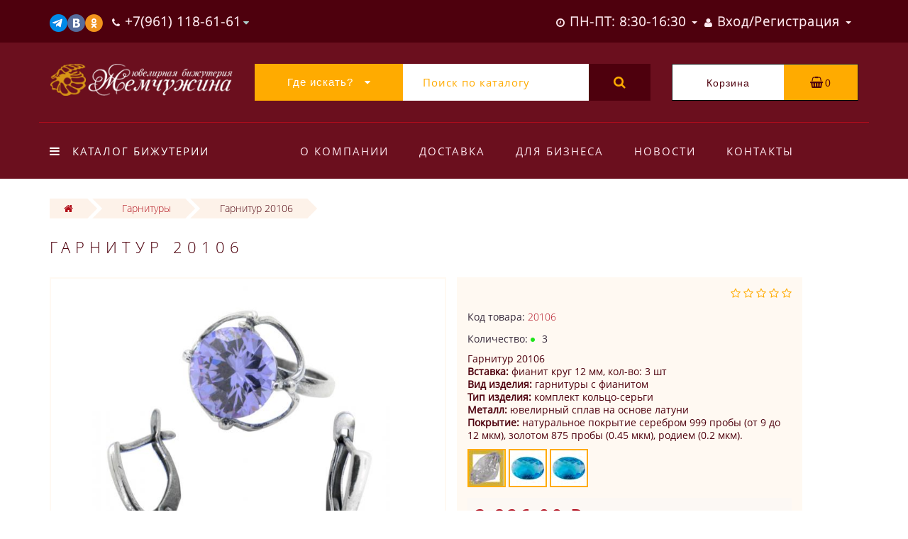

--- FILE ---
content_type: text/html; charset=utf-8
request_url: https://zgemchug.ru/bizhuterija/garnitur-20106.html
body_size: 21211
content:
<!DOCTYPE html><!--[if IE]><![endif]--><!--[if IE 8 ]><html dir="ltr" lang="ru" class="ie8"><![endif]--><!--[if IE 9 ]><html dir="ltr" lang="ru" class="ie9"><![endif]--><!--[if (gt IE 9)|!(IE)]><!--><html dir="ltr" lang="ru"><!--<![endif]--><head><meta http-equiv="Content-Type" content="text/html; charset=utf-8" /><meta name="viewport" content="width=device-width, initial-scale=1.0, minimum-scale=1.0, user-scalable=0"><meta http-equiv="X-UA-Compatible" content="IE=edge"><title>Гарнитур 20106</title><base href="https://zgemchug.ru/" /><meta name="description" content="Гарнитур 20106. Вставка: фианит круг 12 мм, кол-во: 3 шт. Вид изделия: гарнитуры с фианитом. Тип изделия: комплект кольцо-серьги. Металл: ювелирный сплав на основе латуни. Покрытие: натуральное покрытие серебром 999 пробы (от 9 до 12 мкм), золотом 875 про" /><meta name="keywords" content= "гарнитуры с фианитом, комплект кольцо-серьги, ювелирное стекло, фианит, круг, 12, фианит круг 12" /><meta name="robots" content="noyaca"/> 
<meta property="og:title" content="Гарнитур 20106" /><meta property="og:type" content="website" /><meta property="og:url" content="https://zgemchug.ru/bizhuterija/garnitur-20106.html" /><meta property="og:image" content="https://zgemchug.ru/image/catalog/Logoset.jpg" /><meta property="og:site_name" content="Интернет-магазин бижутерии Жемчужина." /><meta http-equiv="Content-Type" content="text/html; charset=utf-8" /><script src="catalog/view/javascript/jquery/jquery-2.1.1.min.js" type="text/javascript"></script><script src="catalog/view/theme/oct_luxury/js/jquery-ui.js" type="text/javascript"></script><script src="catalog/view/javascript/octemplates/common.js" type="text/javascript"></script><script src="catalog/view/javascript/bootstrap/js/bootstrap.min.js" type="text/javascript"></script><script src="catalog/view/theme/oct_luxury/js/main.js" type="text/javascript"></script><script src="catalog/view/theme/oct_luxury/js/barrating.js" type="text/javascript"></script><script src="catalog/view/theme/oct_luxury/js/jquery.mmenu.all.min.js" type="text/javascript"></script><script src="catalog/view/javascript/jquery/owl-carousel/owl.carousel.min.js" type="text/javascript"></script><script src="catalog/view/javascript/jquery/magnific/jquery.magnific-popup.min.js" type="text/javascript"></script><script src="catalog/view/theme/oct_luxury/js/input-mask.js" type="text/javascript"></script><script src="catalog/view/javascript/jquery/magnific/jquery.magnific-popup.min.js" type="text/javascript"></script><script src="catalog/view/javascript/jquery/datetimepicker/moment.js" type="text/javascript"></script><script src="catalog/view/javascript/jquery/datetimepicker/locale/ru-ru.js" type="text/javascript"></script><script src="catalog/view/javascript/jquery/datetimepicker/bootstrap-datetimepicker.min.js" type="text/javascript"></script><script src="catalog/view/theme/oct_luxury/js/jquery.magnify.js" type="text/javascript"></script><link href="https://zgemchug.ru/bizhuterija/garnitur-20106.html" rel="canonical" /><link href="https://zgemchug.ru/image/catalog/cart.png" rel="icon" /><link href="catalog/view/javascript/bootstrap/css/bootstrap.min.css" rel="stylesheet" media="screen" /><link href="catalog/view/theme/oct_luxury/stylesheet/font-awesome/css/font-awesome.min.css" rel="stylesheet" type="text/css" /><link href="catalog/view/theme/oct_luxury/stylesheet/themify-icons.css" rel="stylesheet" /><link href="catalog/view/theme/oct_luxury/stylesheet/stylesheet.css" rel="stylesheet" /><link href="catalog/view/theme/oct_luxury/stylesheet/menu.css" rel="stylesheet" /><link href="catalog/view/theme/oct_luxury/stylesheet/jquery.mmenu.all.css" rel="stylesheet" /><link href="catalog/view/theme/oct_luxury/stylesheet/fonts.css" rel="stylesheet" /><link href="catalog/view/javascript/jquery/owl-carousel/owl.carousel.css" rel="stylesheet" /><link href="catalog/view/javascript/jquery/magnific/magnific-popup.css" rel="stylesheet" /><link href="catalog/view/theme/oct_luxury/stylesheet/popup.css" rel="stylesheet" /><link href="catalog/view/theme/oct_luxury/stylesheet/responsive.css" rel="stylesheet" /><link href="catalog/view/theme/oct_luxury/stylesheet/autosearch.css" rel="stylesheet" /><link href="catalog/view/javascript/jquery/magnific/magnific-popup.css" type="text/css" rel="stylesheet" media="screen" /><link href="catalog/view/javascript/jquery/datetimepicker/bootstrap-datetimepicker.min.css" type="text/css" rel="stylesheet" media="screen" /><link href="catalog/view/theme/oct_luxury/stylesheet/magnify.css" type="text/css" rel="stylesheet" media="screen" /><script type="text/javascript"> function get_oct_popup_purchase(product_id) { 
 setTimeout(function() { 
 $.magnificPopup.open({
 tLoading: '<img src="catalog/view/theme/oct_luxury/image/ring-alt.svg" />',
 items: {
 src: 'index.php?route=extension/module/oct_popup_purchase&product_id='+product_id,
 type: 'ajax'
 },
 midClick: true, 
 
 removalDelay: 200
 });
 }, 1);
 }
</script><!-- Yandex.Metrika counter --><script type="text/javascript" > (function(m,e,t,r,i,k,a){m[i]=m[i]||function(){(m[i].a=m[i].a||[]).push(arguments)};
 m[i].l=1*new Date();
 for (var j = 0; j < document.scripts.length; j++) {if (document.scripts[j].src === r) { return; }}
 k=e.createElement(t),a=e.getElementsByTagName(t)[0],k.async=1,k.src=r,a.parentNode.insertBefore(k,a)})
 (window, document, "script", "https://mc.yandex.ru/metrika/tag.js", "ym");
 ym(27314129, "init", {
 clickmap:true,
 trackLinks:true,
 accurateTrackBounce:true,
 webvisor:true
 });
</script><noscript><div><img src="https://mc.yandex.ru/watch/27314129" style="position:absolute; left:-9999px;" alt="" /></div></noscript><!-- /Yandex.Metrika counter --> <style> 
 .slideshow-box p:before, .blog-img-box span, #product .selected, #product .btn-minus button, #product .btn-plus button, #product #button-cart, #product .button-cart, ul.account-ul li:hover, .wishlist-tr, h2.popup-header:after, #oneclick-popup .price-tax, #main-product-you-save {
background-color: #B10D18;
 }
 .slideshow-box p, .box-4in1 .owl-wrapper-outer .owl-item .price .price-new, .box-4in1 .owl-wrapper-outer .owl-item .more, .box-4in1 .owl-wrapper-outer .owl-item .wishlist, .box-4in1 .owl-wrapper-outer .owl-item .compare, .goods-of-day .owl-wrapper-outer .owl-item .price .price-new, .flip-clock-wrapper ul li a div div.inn, .breadcrumb > li a, .compare-box a, .compare-box a:visited, .sort-row select, .product-thumb .price .price-new, .product-thumb .button-group .more, .product-thumb .button-group .wishlist, .product-thumb .button-group .compare, .account-content form legend, .account-content h2, .account-content .buttons div .button-back, ul.account-ul li a, .account-content .table-div table .button-back, .wishlist-content-tr a, .account-content .well h2, #auth-popup .auth-popup-links a.forget-popup-link, .gold, #cart-popup .popup-text .gold, .popup-cart-box .table > thead > tr > td, .popup-cart-box .table > thead > tr > th, td.delete-td button, #oneclick-popup #main-price, .carousel-module-row .owl-wrapper-outer .owl-item .price .price-new, .carousel-module-row .owl-wrapper-outer .owl-item .more, .carousel-module-row .owl-wrapper-outer .owl-item .wishlist, .carousel-module-row .owl-wrapper-outer .owl-item .compare, .sort-row .select-box:before, .advantage-item .img-box i, .cheaper-price-new, .review-table .admin_answer .admin_answer_text {
color: #B10D18!important;
 }
 .goods-of-day .owl-wrapper-outer .owl-item .image, .goods-of-day, .form-control, .box-4in1 .nav-tabs, #product div.radio .selected-img img, .popup-form-box input, #back-top span {
 border-color: #B10D18!important;
 }
 @media (min-width: 992px) {
#menu-fix.fixed .fixed-right-menu ul li.fixed-cart {
 background-color: #B10D18!important;
}
}
 
 
 .goods-of-day .owl-wrapper-outer .owl-item .cart .button-cart:hover, .box-4in1 .owl-wrapper-outer .owl-item .cart .button-cart:hover, .box-4in1 .owl-wrapper-outer .owl-item .more:hover, .box-4in1 .owl-wrapper-outer .owl-item .wishlist:hover, .box-4in1 .owl-wrapper-outer .owl-item .compare:hover, .carousel-module-row .owl-wrapper-outer .owl-item .cart .button-cart:hover, .carousel-module-row .owl-wrapper-outer .owl-item .more:hover, .carousel-module-row .owl-wrapper-outer .owl-item .wishlist:hover, .carousel-module-row .owl-wrapper-outer .owl-item .compare:hover, .about-box .button-more:hover, .brands-box .brands-button:hover, .slideshow-box .button-more:hover, .product-thumb .button-group .button-cart:hover, .desc-cat-button .button-more:hover, #product .btn-plus button:hover, #product .btn-minus button:hover, #product #button-cart:hover, #product .button-cart:hover, .wishlist-btn:hover, .compare-btn:hover, .popup-form-box button:hover, .popup-button:hover, .box-4in1 .nav-tabs>li.active, .product-thumb .button-group .more:hover, .product-thumb .button-group .wishlist:hover, .product-thumb .button-group .compare:hover, #back-top, #column-left .list-group li, #search .btn-lg {
background-color: #4E000D;
 }
 .btn-primary:hover, .button:hover, .luxury-button:hover, .pagination>.active>span {
 background-color: #4E000D!important;
 }
 .product-thumb h4 a, .slideshow-box h2, .advantages-box h2, .box-4in1 .nav-tabs>li.active, .box-4in1 .nav-tabs>li>a, .box-4in1 .owl-wrapper-outer .owl-item .name a, .box-4in1 .owl-wrapper-outer .owl-item .cart .button-cart, .goods-of-day h2, .goods-of-day .owl-wrapper-outer .owl-item .name a, .reviews-row h2, .reviews-row .owl-wrapper-outer .owl-item .name a, .carousel-module-row h2, .carousel-module-row .owl-wrapper-outer .owl-item .name a, .carousel-module-row .owl-wrapper-outer .owl-item .cart .button-cart, .about-box h2, .news-row h2, .brands-box h2, .cat-header, .subcat-header, .subcat-box a, #menu-fix.fixed .fixed-right-menu ul li.fixed-cart i, .product-thumb .button-group .button-cart, h2.popup-header, .account-content h1, .oct-fastorder-payment input[type=button]#button-confirm {
color: #4E000D!important;
 }
 .pagination>li:first-child>a, .pagination>li:first-child>span, .pagination>li>a, .pagination>li>span, .pagination>li:last-child>a, .pagination>li:last-child>span, .right-info .short-desc, .account-content, .form-control, .popup-text a, .popup-text, #oneclick-popup h3, .item-header, body, h1, h2, h3, h4, h5, h6, .fastorder-panel-default .panel-heading {
 color: #4E000D;
 }
 @media (min-width: 992px) {
#menu-fix.fixed .fixed-right-menu ul li.fixed-cart span {
 color: #4E000D!important;
}
}
 
 
 .about-box .button-more, .brands-box .brands-button, .slideshow-box .button-more, .box-4in1 .owl-wrapper-outer .owl-item .price:before, .box-4in1 .owl-wrapper-outer .owl-item .cart .button-cart, .goods-of-day .owl-wrapper-outer .owl-item .cart .button-cart, .reviews-row .owl-wrapper-outer .owl-item .rating:after, .carousel-module-row .owl-wrapper-outer .owl-item .price:before, .about-box h2:after, .product-thumb .button-group .button-cart, .desc-cat-button .button-more, #product .not-selected, .wishlist-btn, .compare-btn, .popup-form-box button, .button, .popup-button, .product-thumb .price:before, .carousel-module-row .owl-wrapper-outer .owl-item .cart .button-cart, .fastorder-panel-default .panel-heading, #menu-fix.fixed .fixed-right-menu ul li .fixed-right-menu-ul li:hover a {
background-color: #FFAB00;
 }
 .luxury-button, .btn-primary, .oct-fastorder-payment input[type=button]#button-confirm {
 background-color: #FFAB00!important;
 }
 .box-4in1 .nav-tabs>li.active>a, .box-4in1 .owl-wrapper-outer .owl-item .cart .button-cart:hover, .goods-of-day .owl-wrapper-outer .owl-item .cart .button-cart:hover, .carousel-module-row .owl-wrapper-outer .owl-item .cart .button-cart:hover, .about-box .button-more:hover, .brands-box .brands-button:hover, .slideshow-box .button-more:hover, .box-4in1 .owl-wrapper-outer .owl-item .price .price-old, .goods-of-day .fa-diamond, .goods-of-day .owl-wrapper-outer .owl-item .price .price-old, .flip-clock-divider .flip-clock-label, .carousel-module-row .owl-wrapper-outer .owl-item .price .price-old, .product-thumb .price .price-old, .product-thumb .not-selected, .product-thumb .button-group .button-cart:hover, .desc-cat-button .button-more:hover, #product #button-cart:hover, #product .button-cart:hover, .popup-form-box button:hover, #auth-popup .popup-text, .button:hover, .right-menu-col ul li a:hover, .luxury-button:hover, .btn-primary:hover, .pagination>.active>span, .pagination>.active:hover>span {
 color: #FFAB00!important;
 }
 .popup-text .link a, .popup-button:hover, #cart-popup .popup-text, #oneclick-popup .prise-old, #auth-popup .auth-popup-links a.reg-popup-link, .middle-footer .phoneclick:hover, .rating .fa-star, .rating .fa-star + .fa-star-o, .rating .fa-star-o, #tab-review .white-tr .fa-stack, #back-top a, .popup-cart-box .table small, #column-left .list-group li a {
 color: #FFAB00;
 }
 .thumbnails-one a, .thumbnails-one a:hover, #image-additional.image-additional .owl-item img {
 border-color: #FFAB00;
 }
 @media (min-width: 1025px) {
 .box-4in1 .owl-wrapper-outer .owl-item:hover, .left-info .thumbnail, .left-info a.thumbnail:hover, #product div.radio img, .carousel-module-row .owl-wrapper-outer .owl-item:hover {
 border-color: #FFAB00;
 }
 }
 @media (min-width: 992px) {
#menu-fix.fixed .fixed-right-menu ul li i {
 color: #FFAB00!important;
}
}
 
 #top {
background-color: #4E000D;
 }
 
 #top ul li a, #top ul li a:visited, #top .btn-group > .btn-link, #top .btn-group > .btn-link i {
color: #FFE8F0;
 }
 
 header, #menu-fix.fixed, #mob-search-div, #menu-fix.fixed .fixed-right-menu ul li .fixed-right-menu-ul {
background-color: #6B0F1E;
 }
 
 .right-menu-col ul li a {
color: #FFE8F0!important;
 }
 
 #menu-fix .menu-row {
border-top: 1px solid #B10C1C;
 }
 
 .right-menu-col ul li:hover a:before {
background: #4E000D;
 }
 
 #top .dropdown-menu li a, #top #form-currency .dropdown-menu li button, #top #form-language .dropdown-menu li button, #top ul li ul li.shedule-li, #top ul li ul.phohes-dropdown li {
color: #4E000D!important;
 }
 
 #top .dropdown-menu li a:hover, #top #form-currency .dropdown-menu li button:hover {
color: #6B0F1E!important;
 }
 
 #search .cats-button {
background: #FFAB00;
 }
 
 #search .dropdown-menu li a {
color: #6B0F1E!important;
 }
 
 #search .form-control.input-lg {
background: #FFFFFF;
 }
 #search .form-control.input-lg, #search .btn-search {
color: #FFAB00!important;
 }
 #search .input-lg::-webkit-input-placeholder {
color: #FFAB00!important;
 }
 #search .input-lg::-moz-placeholder {
color: #FFAB00!important;
 }
 #search .input-lg:-moz-placeholder {
color: #FFAB00!important;
 }
 #search .input-lg:-ms-input-placeholder {
color: #FFAB00!important;
 }
 
 #cart .cart-name {
background: #FFFFFF;
 }
 
 #cart .cart-btn {
background: #FFAB00;
 }
 #cart .cart-btn {
color: #4E000D!important;
 }
 
@media (min-width: 992px) {
 .oct_megamenutoggle-wrapper {
color: #FFFFFF!important;
 }
 }
 
 .vertical .megamenu-wrapper {
background: #6B0F1E;
 }
 ul.oct_megamenu > li > a, #menu-fix.fixed .fixed-right-menu ul li .fixed-right-menu-ul li a {
color: #FFFFFF!important;
 }
 
 .vertical ul.oct_megamenu > li.active, .vertical ul.oct_megamenu > li:hover {
background: #FFAB00;
 }
 
 ul.oct_megamenu li .sub-menu .content {
background: #FFFFFF;
 }
 ul.oct_megamenu li .sub-menu .content .static-menu a.main-menu {
color: #210006!important;
 }
 ul.oct_megamenu li .sub-menu .content .static-menu a.main-menu:hover {
color: #B10C1C!important;
 }
 ul.oct_megamenu li .sub-menu .content .wide-menu-row .static-menu .menu ul li a {
color: #210006;
 }
 ul.oct_megamenu li .sub-menu .content .wide-menu-row .static-menu .menu ul li a:hover {
color: #B10C1C!important;
 }
 
 .top-footer {
background: #4E000D;
 }
 
 .top-footer .logo-box a {
border-bottom: 1px solid #B50C1D;
 }
 .top-footer .footer-info-row > div h5 {
color: #FFE8F0!important;
 }
 .top-footer .footer-info-row > div li a {
color: #FFE8F0!important;
 }
 
 footer hr {
border-bottom: 1px solid #B50C1D;
 }
 .top-footer .advantages-row i {
color: #FFAB00!important;
 }
 .top-footer .advantages-row p {
color: #FFAB00!important;
 }
 
 .middle-footer {
background: #740812;
 }
 .middle-footer p i {
color: #D08B00!important;
 }
 .middle-footer p {
color: #FFFFFF!important;
 }
 .middle-footer p span a, .middle-footer .phoneclick {
color: #FFAB00!important;
 }
 
 .bottom-footer {
background: #4E000D;
 }
 .bottom-footer .powered-row .socials-box p i {
color: #FFAB00!important;
 }
 .appearance .btn-group .btn-default {
color: #B10C1C!important;
 }
 
@media (min-width: 1025px) {
 .product-grid .product-thumb:hover {
border: 1px solid #FFAB00;
 }
 }
 
 .cat-discount {
background: #B10C1C;
 }
 .cat-discount {
color: #FFFFFF!important;
 }
 .box-heading {
color: #FFF2E4!important;
 }
 
 .box-heading {
background: #4E000D;
 }
 
 .box-content.filtered {
border: 1px solid #FFAB00;
 }
 
 .box-content.filtered {
background: #FFF2E4;
 }
 
 .filtered .list-group-item.item-name, .filtered .list-group-item.item-name:hover {
background: #FECBA0;
 }
 .filtered .link i {
color: #3A141E!important;
 }
 .filtered input[type="checkbox"] + label::before, .filtered input[type="radio"] + label::before, .filtered input[type="checkbox"]:checked + label::before, .filtered input[type="radio"]:checked + label::before {
border: 1px solid #4E000D;
 }
 
 .filtered input[type="checkbox"]:checked + label::before, .filtered input[type="radio"]:checked + label::before {
background: #4E000D;
border-width: 3px;
 }
 
 #sstore-3-level > ul > li > a {
background: #FECBA0;
 }
 #sstore-3-level > ul > li > a {
color: #4E000D!important;
 }
 
 #sstore-3-level ul ul li a {
background: #FFF2E4;
 }
 #sstore-3-level ul ul li a {
color: #B10C1C!important;
 }
 
 #sstore-3-level ul ul ul li a {
background: #FFF8F0;
 }
 #sstore-3-level ul ul ul li a {
color: #FFAB00!important;
 }
 
 #sstore-3-level ul ul ul li a.current-link {
background: #B10C1C;
 }
 #sstore-3-level ul ul ul li a.current-link {
color: #FFF2E4!important;
 }
 #product .advantages i + p {
color: #4E000D!important;
 }
 #product .advantages i {
color: #FFAB00!important;
 }
 .thumbnails-one a, #image-additional.image-additional .owl-item img {
border: 2px solid #FFF9F2;
 }
 .thumbnails-one a:hover, #image-additional.image-additional .owl-item img:hover {
border: 2px solid #FFAB00!important;
 }
 
 .right-info {
background: #FFF9F2;
 }
 .tabs-row .nav-tabs>li.active>a {
color: #B10C1C!important;
 }
 
 .tabs-row .nav-tabs>li.active>a, .tabs-row .nav-tabs>li.active>a:focus, .tabs-row .nav-tabs>li.active>a:hover {
background: #FFF9F2;
 }
 
 .tabs-row .tab-content {
background: #FFF9F2;
 }
 #tab-description p {
color: #666666!important;
 }
 .tabs-row .nav-tabs>li>a {
color: #36283A!important;
 }
 .right-info .manufacturers, .right-info .gold {
color: #B10C1C!important;
 }
 #product .found-cheaper a {
color: #7B6D7C!important;
 }
 #product .buy-in-click i, #product .buy-in-click a {
color: #FFAB00!important;
 }
 #product h2.price {
color: #B10C1C!important;
 }
 #product .price-old {
color: #7B6D7C!important;
 }
 
 
@media only screen and (max-width: 992px) {
 
#top {
background: #4E000D;
 }
 
}
 
 
@media only screen and (max-width: 992px) {
 
#top-links #fixed-cart {
background: #FFAB00;
 }
 
}
 
 
@media only screen and (max-width: 767px) {
 
#top-links #fixed-cart #cart-total, #top-links #fixed-cart i {
color: #2D0007;
 }
 
}
 
 
@media only screen and (max-width: 992px) {
 
#sidebar-toggle, #search-toggle, #search-toggle:focus {
color: #FFF9F2;
 }
 
}
 
 
@media only screen and (max-width: 992px) {
 
.mm-menu {
background: #672436;
 }
 
}
 
@media only screen and (max-width: 992px) {
 
.mob-menu-ul h2 {
color: #FFAB00;
 }
 
}
 
 
@media only screen and (max-width: 992px) {
 
.mm-listview>li>a, .mm-listview>li>span, #currency-div .btn-link, #language-div .btn-link, li.sidebar-adress, #sidebar-contacts li.sidebar-shedule-item {
color: #FFF9F2;
 }
 
}
 
 
@media only screen and (max-width: 992px) {
 
.mob-menu-ul h2 {
background: #4E000D;
 }
 
}
 
 
@media only screen and (max-width: 992px) {
 
.mm-menu>.mm-navbar {
background: #FFAB00;
 }
 
}
 
 
@media only screen and (max-width: 992px) {
 
.mm-navbar .mm-title {
color: #FFF9F2!important;
 }
 
}
 
 
@media only screen and (max-width: 992px) {
 
.mm-menu .mm-btn:after, .mm-menu .mm-btn:before {
border-color: #2D0007;
 }
 
}
 
 
@media only screen and (max-width: 992px) {
 
.mm-menu .mm-listview>li .mm-next:after {
border-color: #FFAB00;
 }
 
}
 .your-css-selector {display: none;}
.man-list-logo{width: 70%; border: 1px solid #f0f0f0; margin: 0 0 20px 0;} 
 </style> 
 
 
 
 
 
<script src="https://static.yandex.net/kassa/pay-in-parts/ui/v1/"></script></head><body class="product-product-20106"><div id="bluring"></div><nav id="top"> <div class="container"> <div id="left-top-links" class="nav pull-left"><a class="new-menu-toggle" href="#menu-mobile" data-toggle="body" id="sidebar-toggle"><span class="ti-menu"></span></a><a class="mobile-search-toggle" href="javascript:void(0);" id="search-toggle"><i class="fa fa-search"></i></a><nav id="menu-mobile"></nav><div class="cd-panel from-left"><div class="cd-panel-container"><div class="cd-panel-content"><div class="sidebar-panel-header"></div><div class="sidebar-div"><h3>Личный кабинет</h3><ul class="sidebar-account"> <li><a href="https://zgemchug.ru/simpleregister/">Зарегистрироватся</a></li> <li><a onclick="get_oct_popup_login();">Войти</a></li> 
</ul></div><div class="sidebar-div"><h3>Информация</h3><ul class="sidebar-info"></ul></div><div class="sidebar-div"><h3><i class="fa fa-cog" aria-hidden="true"></i> Настройки</h3><ul class="sidebar-settings"><li id="sidebar-currency"><i class="fa fa-circle" aria-hidden="true"></i> </li><li id="sidebar-language"><i class="fa fa-circle" aria-hidden="true"></i> </li></ul></div><div class="sidebar-div"><h3>Обратная связь</h3> <ul id="sidebar-contacts"> <li><i class="fa fa-volume-control-phone" aria-hidden="true"></i> <a href="#" class="phoneclick" onclick="window.location.href='tel:+79611186161';">+7(961) 118-61-61
</a></li><li><i class="fa fa-volume-control-phone" aria-hidden="true"></i> <a href="#" class="phoneclick" onclick="window.location.href='tel:+79611186565';">+7(961) 118-65-65</a></li> <li> 
<li class="sidebar-adress"><i class="fa fa-map-marker" aria-hidden="true"></i> <p>Приволжск, ул.Фабричная, дом 6, пом. 2
<br><p><img style="width: 25px;" src="https://zgemchug.ru/image/catalog/socbut/wta.png" alt="<Купить бижутерию оптом онлайн, свяжитесь с нами в Whatsapp!>"><a href="https://api.whatsapp.com/send?phone=+79611186161" rel="nofollow">+7-961-118-61-61</a></p><p><img style="width: 25px;" src="https://zgemchug.ru/image/catalog/socbut/vib.png" alt="<Купить бижутерию оптом онлайн, свяжитесь с нами в Вайбере!>"><a href="viber://chat?number=%2B79611186161" rel="nofollow">+7-961-118-61-61</a></p></p></li> 
<li class="sidebar-shedule-item"><i class="fa fa-calendar" aria-hidden="true"></i> ПН-ПТ: 8:30-16:30
</li><li class="sidebar-shedule-item"><i class="fa fa-calendar" aria-hidden="true"></i> СБ: 10:00-16:00
</li><li class="sidebar-shedule-item"><i class="fa fa-calendar" aria-hidden="true"></i> ВС: 10:00-14:00</li> 
 </ul> 
</div> 
<div class="sidebar-div" id="sidebar-map"> 
 
</div></div></div></div><!-- левое место --><!-- это менюха с телефонами --> <ul class="list-inline"> 
<li class="dropdown info-dropdown"><a href="https://t.me/zhemchugjew" target="_blank" rel="nofollow"><img style="width:25px;" src="https://zgemchug.ru/image/catalog/socbut/tg.png" alt="<Жемчужина в Телеграм>"></a><a href="https://vk.com/zgemchugru" target="_blank" rel="nofollow"><img style="width:25px;" src="https://zgemchug.ru/image/catalog/socbut/Vk.png" alt="<Бижутерия Жемчужина в ВК>"></a><a href="https://ok.ru/group/53923342123213" target="_blank" rel="nofollow"><img style="width:25px;" src="https://zgemchug.ru/image/catalog/socbut/Ok.png" alt="<Ювелирная бижутерия Жемчужина в одноклассниках!>"></a> </li> 
 <li class="dropdown info-dropdown"> 
<a href="https://zgemchug.ru/contact-us/" aria-expanded="false" data-toggle="dropdown" data-hover="dropdown"><i class="fa fa-phone" aria-hidden="true"></i><i class="fa fa-info-circle" aria-hidden="true"></i> <span class="hidden-xs hidden-sm hidden-md">+7(961) 118-61-61
</span></a> <i class="fa fa-caret-down"></i> 
<ul class="dropdown-menu dropdown-menu-right phohes-dropdown"> 
<li class="header-phone"><i class="fa fa-volume-control-phone" aria-hidden="true"></i><a href="#" class="phoneclick" onclick="window.location.href='tel:+79611186161';">+7(961) 118-61-61
</a></li><li class="header-phone"><i class="fa fa-volume-control-phone" aria-hidden="true"></i><a href="#" class="phoneclick" onclick="window.location.href='tel:+79611186565';">+7(961) 118-65-65</a></li><li class="header-location"><i class="fa fa-map-marker" aria-hidden="true"></i>Приволжск, ул.Фабричная, дом 6, пом. 2
<br><p><img style="width: 25px;" src="https://zgemchug.ru/image/catalog/socbut/wta.png" alt="<Купить бижутерию оптом онлайн, свяжитесь с нами в Whatsapp!>"><a href="https://api.whatsapp.com/send?phone=+79611186161" rel="nofollow">+7-961-118-61-61</a></p><p><img style="width: 25px;" src="https://zgemchug.ru/image/catalog/socbut/vib.png" alt="<Купить бижутерию оптом онлайн, свяжитесь с нами в Вайбере!>"><a href="viber://chat?number=%2B79611186161" rel="nofollow">+7-961-118-61-61</a></p></li></ul> 
 <span class="hidden-xs hidden-sm hidden-md"></span> </li> 
<style> .sidebar-settings-header{
 display:none !important;
 }
</style> </ul><!-- конец менюхи с телефонами --><!-- конец левого места --> </div> <div id="top-links" class="nav pull-right"><!-- правое место --><!-- это менюха со входом --> <ul class="list-inline"> 
 <li class="dropdown hidden-xs visible-sm visible-md visible-lg"><a href="https://zgemchug.ru/my-account/" class="dropdown-toggle" data-toggle="dropdown" data-hover="dropdown"><i class="fa fa-clock-o" aria-hidden="true"></i> <span class="hidden-xs hidden-sm hidden-md">ПН-ПТ: 8:30-16:30
</span> <span class="caret"></span></a><ul class="dropdown-menu dropdown-menu-left shedule-dropdown"><li class="shedule-li">ПН-ПТ: 8:30-16:30
<br>СБ: 10:00-16:00
<br>ВС: 10:00-14:00<br></li></ul></li> 
 <li class="dropdown acc-dropdown hidden-xs"><a href="https://zgemchug.ru/my-account/" title="Личный кабинет" class="dropdown-toggle" data-toggle="dropdown" data-hover="dropdown"><i class="fa fa-user"></i> <span class="hidden-xs visible-sm visible-md visible-lg">Вход/Регистрация</span> <span class="caret"></span></a> <ul class="dropdown-menu dropdown-menu-left"> <li class="wishlist-acc-dropdown"><a href="https://zgemchug.ru/wishlist/" id="wishlist-total" title="Мои закладки (0)">Мои закладки (0)</a></li> <li class="compare-acc-dropdown"><a href="https://zgemchug.ru/compare-products/" id="compare-total-head">Список сравнения</a></li> 
 <li><a href="https://zgemchug.ru/simpleregister/" rel="nofollow">Зарегистрироватся</a></li> <li><a onclick="get_oct_popup_login();" rel="nofollow">Войти</a></li> 
 </ul> </li> </ul> 
<!-- это конец менюхи со входом --><!-- конец правого места --> </div> </div> <div id="mob-search-div" class="container"> <input type="search" name="search-mobile" class="col-xs-10 form-control" id="mob-search-input" value="" placeholder="Поиск товаров" onclick="this.value = '';"><button type="submit" class="col-xs-2 mob-search-submit"><i class="fa fa-search"></i></button> </div></nav><header> <div class="container first-header-container"> <div class="row"> <div class="col-sm-2 luxury-logo-box"> <div id="logo"> <a href="https://zgemchug.ru/"><img src="https://zgemchug.ru/image/catalog/luxury-logo.png" title="Интернет-магазин бижутерии Жемчужина." alt="Интернет-магазин бижутерии Жемчужина." class="img-responsive" /></a> </div> </div> <div id="top-search" class="col-sm-7"><div id="search" class="input-group"><div class="input-group-btn dropdown"><button type="button" class="cats-button hidden-xs btn btn-default btn-lg dropdown-toggle" data-toggle="dropdown" aria-expanded="false" data-hover="dropdown"><span class="category-name">Где искать?</span><i class="fa fa-caret-down" aria-hidden="true"></i></button><ul class="dropdown-menu"><li><a href="#" onclick="return false;" id="0">Где искать?</a></li><li><a href="#" onclick="return false;" id="1015">Новинки</a></li><li><a href="#" onclick="return false;" id="2">Коллекции</a></li><li><a href="#" onclick="return false;" id="1100">Броши</a></li><li><a href="#" onclick="return false;" id="1200">Гарнитуры</a></li><li><a href="#" onclick="return false;" id="1300">Серьги</a></li><li><a href="#" onclick="return false;" id="1400">Подвески и кулоны</a></li><li><a href="#" onclick="return false;" id="1500">Колье, кулоны, цепочки</a></li><li><a href="#" onclick="return false;" id="1600">Браслеты</a></li><li><a href="#" onclick="return false;" id="1700">Кольца</a></li><li><a href="#" onclick="return false;" id="1900">Сувениры и фигурки</a></li><li><a href="#" onclick="return false;" id="2000">Фурнитура для бижутерии</a></li><li><a href="#" onclick="return false;" id="4000">Православная атрибутика, кресты и иконки</a></li><li><a href="#" onclick="return false;" id="5000">Заказ в производство</a></li></ul><input class="selected_oct_cat" type="hidden" name="category_id" value="0"></div> <input type="text" name="search" value="" placeholder="Поиск по каталогу" class="form-control input-lg" /> <span class="input-group-btn"> <button type="button" id="oct-search-button" class="btn btn-default btn-lg btn-search"><i class="fa fa-search"></i></button> </span></div></div> <div class="col-sm-3"> <div id="cart" class="btn-group btn-block"> <div onclick="get_oct_popup_cart();" class="cart-btn btn btn-inverse btn-block btn-lg"> <div class="input-group-btn cart-name">Корзина</div> 
 <i class="fa fa-shopping-basket" aria-hidden="true"></i> <span id="cart-total">0</span> </div> </div></div> </div> </div> <div id="menu-fix"><div class="container responsive"><div class="row menu-row"><div class="col-md-3"> <div id="megamenu" class="oct_container-megamenu vertical"> <div id="oct_menu_header"> <div class="oct_megamenutoggle-wrapper"><i class="fa fa-bars"></i>Каталог бижутерии</div> </div> <div class="megamenu-wrapper"> <ul class="oct_megamenu shift-left"> 
 
 
 
<li> 
<p class="oct_close-menu"></p> <p class="oct_open-menu mobile-disabled"></p> 
<a href="https://zgemchug.ru/new/" class="clearfix"><img src="https://zgemchug.ru/image/cache/catalog/categories/08-35x35.png" alt="Новинки" />Новинки</a> 
</li> 
 
 
 
 
 
 
 <li class="with-sub-menu hover simple-menu"> <p class="oct_close-menu"></p> <p class="oct_open-menu"></p> <a href="bizhuterija/" class="clearfix" ><img src="https://zgemchug.ru/image/cache/catalog/categories/06-35x35.png" alt="Каталог" />Каталог</a> 
 <div class="sub-menu"> <div class="content"> <div class="row"> <div class="col-sm-12 mobile-enabled"> <div class="row"> 
 
 <div class="col-sm-12 static-menu parent-static-menu"> <div class="menu"> <a href="https://zgemchug.ru/broshi-i-zazhimy/" class="main-menu with-submenu">Броши</a> <div class="oct_show_cat"></div> <div class="oct_hide_cat"></div> <ul class="children-classic"> 
 <li><a href="https://zgemchug.ru/broshi-i-zazhimy/broshi-s-podelochnymi-kamnyami/" >Броши с поделочными камнями</a></li> 
 <li><a href="https://zgemchug.ru/broshi-i-zazhimy/brosh-figurka/" >Броши-заколки</a></li> 
 <li><a href="https://zgemchug.ru/broshi-i-zazhimy/zazhimy-dlja-platkov/" >Зажимы для платков</a></li> 
 </ul> </div> </div> 
 
 
 <div class="col-sm-12 static-menu parent-static-menu"> <div class="menu"> <a href="https://zgemchug.ru/bizhuterija/" class="main-menu with-submenu">Гарнитуры</a> <div class="oct_show_cat"></div> <div class="oct_hide_cat"></div> <ul class="children-classic"> 
 <li><a href="https://zgemchug.ru/bizhuterija/yuvelirnye-garnitury-s-fianitami/" >Гарнитуры с фианитами</a></li> 
 <li><a href="https://zgemchug.ru/bizhuterija/yuvelirnye-garnitury-s-kamnyami/" >Гарнитуры с камнями</a></li> 
 <li><a href="https://zgemchug.ru/bizhuterija/yuvelirnye-garnitury-s-zhemchugom-ili-sharikami/" >Гарнитуры с искусственно выращенным жемчугом или шариками</a></li> 
 <li><a href="https://zgemchug.ru/bizhuterija/yuvelirnye-garnitury-s-emalyu/" >Гарнитуры с эмалью</a></li> 
 <li><a href="https://zgemchug.ru/bizhuterija/yuvelirnye-garnitury-bez-vstavki/" >Гарнитуры без вставки</a></li> 
 <li><a href="https://zgemchug.ru/bizhuterija/yuvelirnye-garnitury-strazy/" >Гарнитуры со стразами</a></li> 
 </ul> </div> </div> 
 
 
 <div class="col-sm-12 static-menu parent-static-menu"> <div class="menu"> <a href="https://zgemchug.ru/sergi/" class="main-menu with-submenu">Серьги</a> <div class="oct_show_cat"></div> <div class="oct_hide_cat"></div> <ul class="children-classic"> 
 <li><a href="https://zgemchug.ru/sergi/assimitrichnye-sergi/" >Серьги с эмалью</a></li> 
 <li><a href="https://zgemchug.ru/sergi/sergi-s-cepochkoj/" >Серьги с цепочкой</a></li> 
 <li><a href="https://zgemchug.ru/sergi/sergi-s-zhemchugom/" >Серьги с круглыми камнями</a></li> 
 <li><a href="https://zgemchug.ru/sergi/dlinnye-sergi/" >Длинные серьги</a></li> 
 <li><a href="https://zgemchug.ru/sergi/sergi-s-kamnyami/" >Серьги с камнями</a></li> 
 <li><a href="https://zgemchug.ru/sergi/sergi-dzhekety-%28pusset-s-nizhnej-chastyu%29/" >Серьги-джекеты</a></li> 
 <li><a href="https://zgemchug.ru/sergi/sergi-s-fianitami/" >Серьги с фианитами</a></li> 
 <li><a href="https://zgemchug.ru/sergi/zabavnye-sergi/" >Фигурные серьги</a></li> 
 <li><a href="https://zgemchug.ru/sergi/sergi-bez-vstavki/" >Серьги без вставки</a></li> 
 <li><a href="https://zgemchug.ru/sergi/kaffy/" >Каффы</a></li> 
 <li><a href="https://zgemchug.ru/sergi/pusety/" >Пусеты</a></li> 
 <li><a href="https://zgemchug.ru/sergi/malie-sergi/" >Маленькие серьги</a></li> 
 <li><a href="https://zgemchug.ru/sergi/odinarnie-sergi/" >Одинарные серьги</a></li> 
 </ul> </div> </div> 
 
 
 <div class="col-sm-12 static-menu parent-static-menu"> <div class="menu"> <a href="https://zgemchug.ru/podveski/" class="main-menu with-submenu">Подвески и кулоны</a> <div class="oct_show_cat"></div> <div class="oct_hide_cat"></div> <ul class="children-classic"> 
 <li><a href="https://zgemchug.ru/podveski/podarki-na-den/" >Подарки на день влюбленных</a></li> 
 <li><a href="https://zgemchug.ru/podveski/podveski-znaki-zodiaka/" >Подвески &quot;Знаки зодиака&quot;</a></li> 
 <li><a href="https://zgemchug.ru/podveski/figurnye-podveski/" >Фигурные подвески</a></li> 
 <li><a href="https://zgemchug.ru/podveski/podveski-amulety-kavkaza/" >Подвески &quot;Амулеты Кавказа&quot;</a></li> 
 <li><a href="https://zgemchug.ru/podveski/podveski-na-braslet/" >Подвески на браслет</a></li> 
 <li><a href="https://zgemchug.ru/podveski/raznye-podveski/" >Разные подвески и обереги</a></li> 
 <li><a href="https://zgemchug.ru/podveski/podveska-s-kamnem/" >Подвески с камнем</a></li> 
 <li><a href="https://zgemchug.ru/podveski/podveska-koga/" >Подвески на коже</a></li> 
 <li><a href="https://zgemchug.ru/podveski/pirsing/" >Пирсинг</a></li> 
 </ul> </div> </div> 
 
 
 <div class="col-sm-12 static-menu parent-static-menu"> <div class="menu"> <a href="https://zgemchug.ru/kole/" class="main-menu with-submenu">Колье, кулоны, цепочки</a> <div class="oct_show_cat"></div> <div class="oct_hide_cat"></div> <ul class="children-classic"> 
 <li><a href="https://zgemchug.ru/index.php?route=product/category&amp;path=1500_1501" >Колье</a></li> 
 <li><a href="https://zgemchug.ru/kole/kulony/" >Кулоны</a></li> 
 <li><a href="https://zgemchug.ru/kole/cepochki/" >Цепочки</a></li> 
 <li><a href="https://zgemchug.ru/kole/kole-na-leske/" >Колье-невидимки на леске</a></li> 
 </ul> </div> </div> 
 
 
 <div class="col-sm-12 static-menu parent-static-menu"> <div class="menu"> <a href="https://zgemchug.ru/braslety/" class="main-menu with-submenu">Браслеты</a> <div class="oct_show_cat"></div> <div class="oct_hide_cat"></div> <ul class="children-classic"> 
 <li><a href="https://zgemchug.ru/braslety/zhestkie-braslety/" >Жесткие браслеты</a></li> 
 <li><a href="https://zgemchug.ru/braslety/braslety-cepochki/" >Браслеты-цепочки</a></li> 
 <li><a href="https://zgemchug.ru/braslety/braslety-s-fianitami/" >Браслеты с фианитами</a></li> 
 <li><a href="https://zgemchug.ru/braslety/braslety-s-kamnyami/" >Браслеты с камнями</a></li> 
 <li><a href="https://zgemchug.ru/braslety/braslety-s-bolshimi-kamnyami/" >Браслеты с большими камнями</a></li> 
 <li><a href="https://zgemchug.ru/braslety/original-braslety/" >Оригинальные браслеты</a></li> 
 </ul> </div> </div> 
 
 
 <div class="col-sm-12 static-menu parent-static-menu"> <div class="menu"> <a href="https://zgemchug.ru/kolca/" class="main-menu with-submenu">Кольца</a> <div class="oct_show_cat"></div> <div class="oct_hide_cat"></div> <ul class="children-classic"> 
 <li><a href="https://zgemchug.ru/kolca/kolca-s-kamnem/" >Кольца с камнем</a></li> 
 <li><a href="https://zgemchug.ru/kolca/muzhskie-kolca/" >Мужские кольца</a></li> 
 <li><a href="https://zgemchug.ru/kolca/kolca-s-nadpisyami/" >Кольца с надписями</a></li> 
 <li><a href="https://zgemchug.ru/kolca/suvenirnye-kolca/" >Сувенирные кольца</a></li> 
 <li><a href="https://zgemchug.ru/kolca/falangovye-kolca/" >Фаланговые кольца</a></li> 
 <li><a href="https://zgemchug.ru/kolca/kolca-bes-vstavki/" >Кольца без вставки</a></li> 
 </ul> </div> </div> 
 
 
 <div class="col-sm-12 static-menu parent-static-menu"> <div class="menu"> <a href="https://zgemchug.ru/suveniry/" class="main-menu with-submenu">Сувениры и фигурки</a> <div class="oct_show_cat"></div> <div class="oct_hide_cat"></div> <ul class="children-classic"> 
 <li><a href="https://zgemchug.ru/suveniry/lozhki-zagrebushki/" >Ложки-загребушки</a></li> 
 <li><a href="https://zgemchug.ru/suveniry/suvenirnye-stolovye-pribory/" >Сувенирные столовые приборы</a></li> 
 <li><a href="https://zgemchug.ru/suveniry/suvenirnye-figurki/" >Сувенирные фигурки</a></li> 
 <li><a href="https://zgemchug.ru/suveniry/suveniry-i-podarki/" >Сувениры и подарки для мужчин</a></li> 
 <li><a href="https://zgemchug.ru/suveniry/podsvechniki/" >Подсвечники</a></li> 
 <li><a href="https://zgemchug.ru/suveniry/kolokolchiki/" >Колокольчики</a></li> 
 <li><a href="https://zgemchug.ru/suveniry/myshka/" >Сувенирные мышки</a></li> 
 </ul> </div> </div> 
 
 
 <div class="col-sm-12 static-menu parent-static-menu"> <div class="menu"> <a href="https://zgemchug.ru/kresty-i-ikonki/" class="main-menu with-submenu">Православная атрибутика, кресты и иконки</a> <div class="oct_show_cat"></div> <div class="oct_hide_cat"></div> <ul class="children-classic"> 
 <li><a href="https://zgemchug.ru/kresty-i-ikonki/natelnye-ikony/" >Нательные иконы</a></li> 
 <li><a href="https://zgemchug.ru/kresty-i-ikonki/zakazat-imennye-ikony/" >Заказать именные иконы</a></li> 
 <li><a href="https://zgemchug.ru/kresty-i-ikonki/struchnica/" >Стручницы и гасилки</a></li> 
 <li><a href="https://zgemchug.ru/kresty-i-ikonki/krest/" >Кресты</a></li> 
 <li><a href="https://zgemchug.ru/kresty-i-ikonki/kresn-s-kamnem/" >Кресты с камнями</a></li> 
 <li><a href="https://zgemchug.ru/kresty-i-ikonki/lik/" >Лики</a></li> 
 <li><a href="https://zgemchug.ru/kresty-i-ikonki/ladanki/" >Ладанки и прочее</a></li> 
 <li><a href="https://zgemchug.ru/kresty-i-ikonki/kolca-prav/" >Кольца</a></li> 
 </ul> </div> </div> 
 
 </div> </div> 
 </div> </div> </div> </li> 
 
 
 
 
 
 
 
 
 
 
 
 
 <li class="with-sub-menu hover simple-menu"> <p class="oct_close-menu"></p> <p class="oct_open-menu"></p> <a href="/furnitura-dlja-bizhuterii/" class="clearfix" ><img src="https://zgemchug.ru/image/cache/catalog/categories/05-35x35.png" alt="Фурнитура" />Фурнитура</a> 
 <div class="sub-menu"> <div class="content"> <div class="row"> <div class="col-sm-12 mobile-enabled"> <div class="row"> 
 
 <div class="col-sm-12 static-menu"> <div class="menu"> <ul> <li> <a href="https://zgemchug.ru/furnitura-dlja-bizhuterii/shvenza/" class="main-menu with-submenu">Английские замки</a> 
 </li> </ul> </div> </div> 
 
 
 <div class="col-sm-12 static-menu"> <div class="menu"> <ul> <li> <a href="https://zgemchug.ru/furnitura-dlja-bizhuterii/shlevki/" class="main-menu with-submenu">Шлёвки для кулонов</a> 
 </li> </ul> </div> </div> 
 
 
 <div class="col-sm-12 static-menu"> <div class="menu"> <ul> <li> <a href="https://zgemchug.ru/furnitura-dlja-bizhuterii/zvenja/" class="main-menu with-submenu">Звенья и элементы браслетов</a> 
 </li> </ul> </div> </div> 
 
 
 <div class="col-sm-12 static-menu"> <div class="menu"> <ul> <li> <a href="https://zgemchug.ru/furnitura-dlja-bizhuterii/podveski-i-kasty/" class="main-menu with-submenu">Подвески и касты</a> 
 </li> </ul> </div> </div> 
 
 
 <div class="col-sm-12 static-menu"> <div class="menu"> <ul> <li> <a href="https://zgemchug.ru/furnitura-dlja-bizhuterii/prochaja-furnitura/" class="main-menu with-submenu">Необходимые детали</a> 
 </li> </ul> </div> </div> 
 
 </div> </div> 
 </div> </div> </div> </li> 
 
 
 
 
 
 
 
 
 
 
 
 
<li> 
<p class="oct_close-menu"></p> <p class="oct_open-menu mobile-disabled"></p> 
<a href="proizvodstvo/" class="clearfix"><img src="https://zgemchug.ru/image/cache/catalog/categories/01-35x35.png" alt="В производство" />В производство</a> 
</li> 
 
 
 
 
 
 
<li> 
<p class="oct_close-menu"></p> <p class="oct_open-menu mobile-disabled"></p> 
<a href="https://zgemchug.ru/specials/" class="clearfix"><img src="https://zgemchug.ru/image/cache/catalog/categories/99-35x35.png" alt="Распродажа!" />Распродажа!</a> 
</li> 
 
 
 </ul> </div> </div></div><script> function setEqualHeight(columns) {
 var tallestcolumn = 0;
 columns.each(
 function() {
 currentHeight = $(this).height();
 if(currentHeight > tallestcolumn) {
 tallestcolumn = currentHeight;
 }
 }
 );
 columns.height(tallestcolumn);
 }
 
 function setEqualHeightNoImage(columns) {
 var tallestcolumn1 = 0;
 columns.each(
 function() {
 currentHeight1 = $(this).height();
 if(currentHeight1 > tallestcolumn1) {
 tallestcolumn1 = currentHeight1;
 }
 }
 );
 columns.height(tallestcolumn1);
 }
 function viewport() {
 var e = window, a = 'inner';
 if (!('innerWidth' in window )) {
 a = 'client';
 e = document.documentElement || document.body;
 }
 return { width : e[ a+'Width' ] , height : e[ a+'Height' ] };
}
 
 $(document).ready(function() {
 
 
var b4 = viewport().width;
 
 
 if (b4 >= 992) {
 setEqualHeight($(".wide-menu-row .static-menu.with-img"));
 
setEqualHeightNoImage($(".wide-menu-row .static-menu.without-img"));
 }
 
 if (b4 <= 992) {
 
 $( ".mob-menu-ul" ).append( "<h2 class=\"sidebar-account-header\">Личный кабинет</h2>" );
$( ".sidebar-account" ).clone().appendTo( ".mob-menu-ul" );
$("#menu-mobile").append( $( ".mob-menu-ul" ) );
$( ".mob-menu-ul" ).append( "<h2 class=\"sidebar-info-header\">Информация</h2>" );
$(".mob-menu-ul").append( $( ".sidebar-info" ) );
$( ".mob-menu-ul" ).append( "<h2 class=\"sidebar-settings-header\">Настройки</h2>" );
$(".mob-menu-ul").append($("#currency-div"));
$( "#currency-div .dropdown-toggle" ).click(function() {
 $( "#currency-div .dropdown-menu" ).toggleClass('opened');
});
$(".mob-menu-ul").append($("#language-div"));
$( "#language-div .dropdown-toggle" ).click(function() {
 $( "#language-div .dropdown-menu" ).toggleClass('opened');
});
$(".mob-menu-ul").append($("#sidebar-contacts"));
/*$(".mob-menu-ul").append($("#sidebar-map"));*/
$( "<h2 class=\"sidebar-contacts-header\">Контакты</h2>" ).insertBefore( "#sidebar-contacts" );
$(".new-menu-togglee").one("click", false);
$('nav#menu-mobile').mmenu({
 extensions: ['effect-menu-fade', 'effect-panels-slide-0', 'effect-listitems-fade', 'shadow-page', 'shadow-panels'],
 counters: false,
 navbar: {
 title: "Меню"
 },
 navbars: [{
 position: 'top',
 content: [
 'prev',
 'title',
 'close'
 ]
 }],
 offCanvas: {
 position: 'top',
 zposition: 'front'
 }
 });
}
 
 
 
 });
 
 $(window).on('resize', function(){
 
 var b5 = viewport().width;
 
 if (b5 > 992) {
 $(".top-currency").append($("#currency-div"));
 $(".top-language").append($("#language-div"));
 } else {
$("#currency-div").insertBefore('#sidebar-contacts');
$("#language-div").insertBefore('#sidebar-contacts');
 }
 });
 var b6 = viewport().width;
if (b6 > 992) {
$('.oct_megamenu').hover(function () {
$('#bluring').css('visibility', 'visible')},function () {
$('#bluring').css('visibility', 'hidden')
});
$('#bluring').bind('touchstart touchend', function(e) {
 e.preventDefault();
 $('#bluring').css('visibility', 'visible')},function () {
$('#bluring').css('visibility', 'hidden')
});
var menuHeight = $('.oct_megamenu').outerHeight();
$('.oct_megamenu li.with-sub-menu .sub-menu .content').css('height', menuHeight);
$('.with-sub-menu').mouseenter(function(){
menuHeight = $(this).parent().outerHeight();
var childMenuHeight = $(this).find('.sub-menu .content').outerHeight();
if (childMenuHeight > menuHeight) {
var menuHeight = childMenuHeight;
$('.oct_megamenu').css({height:menuHeight + 'px'});
}
});
}
</script><!-- Mobile --><ul class="mob-menu-ul sort-ord"> 
 
 
 
 
 
<li><a href="https://zgemchug.ru/new/" >Новинки</a></li> 
 
 
 
<li class="sss"><a href="bizhuterija/" >Каталог</a><ul> 
 <li><a href="https://zgemchug.ru/broshi-i-zazhimy/">Броши</a> 
 
<ul> 
 <li> 
<a href="https://zgemchug.ru/broshi-i-zazhimy/broshi-s-podelochnymi-kamnyami/" >Броши с поделочными камнями</a> </li> 
 <li> 
<a href="https://zgemchug.ru/broshi-i-zazhimy/brosh-figurka/" >Броши-заколки</a> </li> 
 <li> 
<a href="https://zgemchug.ru/broshi-i-zazhimy/zazhimy-dlja-platkov/" >Зажимы для платков</a> </li> 
 
</ul> 
 </li> 
 
 <li><a href="https://zgemchug.ru/bizhuterija/">Гарнитуры</a> 
 
<ul> 
 <li> 
<a href="https://zgemchug.ru/bizhuterija/yuvelirnye-garnitury-s-fianitami/" >Гарнитуры с фианитами</a> </li> 
 <li> 
<a href="https://zgemchug.ru/bizhuterija/yuvelirnye-garnitury-s-kamnyami/" >Гарнитуры с камнями</a> </li> 
 <li> 
<a href="https://zgemchug.ru/bizhuterija/yuvelirnye-garnitury-s-zhemchugom-ili-sharikami/" >Гарнитуры с искусственно выращенным жемчугом или шариками</a> </li> 
 <li> 
<a href="https://zgemchug.ru/bizhuterija/yuvelirnye-garnitury-s-emalyu/" >Гарнитуры с эмалью</a> </li> 
 <li> 
<a href="https://zgemchug.ru/bizhuterija/yuvelirnye-garnitury-bez-vstavki/" >Гарнитуры без вставки</a> </li> 
 <li> 
<a href="https://zgemchug.ru/bizhuterija/yuvelirnye-garnitury-strazy/" >Гарнитуры со стразами</a> </li> 
 
</ul> 
 </li> 
 
 <li><a href="https://zgemchug.ru/sergi/">Серьги</a> 
 
<ul> 
 <li> 
<a href="https://zgemchug.ru/sergi/assimitrichnye-sergi/" >Серьги с эмалью</a> </li> 
 <li> 
<a href="https://zgemchug.ru/sergi/sergi-s-cepochkoj/" >Серьги с цепочкой</a> </li> 
 <li> 
<a href="https://zgemchug.ru/sergi/sergi-s-zhemchugom/" >Серьги с круглыми камнями</a> </li> 
 <li> 
<a href="https://zgemchug.ru/sergi/dlinnye-sergi/" >Длинные серьги</a> </li> 
 <li> 
<a href="https://zgemchug.ru/sergi/sergi-s-kamnyami/" >Серьги с камнями</a> </li> 
 <li> 
<a href="https://zgemchug.ru/sergi/sergi-dzhekety-%28pusset-s-nizhnej-chastyu%29/" >Серьги-джекеты</a> </li> 
 <li> 
<a href="https://zgemchug.ru/sergi/sergi-s-fianitami/" >Серьги с фианитами</a> </li> 
 <li> 
<a href="https://zgemchug.ru/sergi/zabavnye-sergi/" >Фигурные серьги</a> </li> 
 <li> 
<a href="https://zgemchug.ru/sergi/sergi-bez-vstavki/" >Серьги без вставки</a> </li> 
 <li> 
<a href="https://zgemchug.ru/sergi/kaffy/" >Каффы</a> </li> 
 <li> 
<a href="https://zgemchug.ru/sergi/pusety/" >Пусеты</a> </li> 
 <li> 
<a href="https://zgemchug.ru/sergi/malie-sergi/" >Маленькие серьги</a> </li> 
 <li> 
<a href="https://zgemchug.ru/sergi/odinarnie-sergi/" >Одинарные серьги</a> </li> 
 
</ul> 
 </li> 
 
 <li><a href="https://zgemchug.ru/podveski/">Подвески и кулоны</a> 
 
<ul> 
 <li> 
<a href="https://zgemchug.ru/podveski/podarki-na-den/" >Подарки на день влюбленных</a> </li> 
 <li> 
<a href="https://zgemchug.ru/podveski/podveski-znaki-zodiaka/" >Подвески &quot;Знаки зодиака&quot;</a> </li> 
 <li> 
<a href="https://zgemchug.ru/podveski/figurnye-podveski/" >Фигурные подвески</a> </li> 
 <li> 
<a href="https://zgemchug.ru/podveski/podveski-amulety-kavkaza/" >Подвески &quot;Амулеты Кавказа&quot;</a> </li> 
 <li> 
<a href="https://zgemchug.ru/podveski/podveski-na-braslet/" >Подвески на браслет</a> </li> 
 <li> 
<a href="https://zgemchug.ru/podveski/raznye-podveski/" >Разные подвески и обереги</a> </li> 
 <li> 
<a href="https://zgemchug.ru/podveski/podveska-s-kamnem/" >Подвески с камнем</a> </li> 
 <li> 
<a href="https://zgemchug.ru/podveski/podveska-koga/" >Подвески на коже</a> </li> 
 <li> 
<a href="https://zgemchug.ru/podveski/pirsing/" >Пирсинг</a> </li> 
 
</ul> 
 </li> 
 
 <li><a href="https://zgemchug.ru/kole/">Колье, кулоны, цепочки</a> 
 
<ul> 
 <li> 
<a href="https://zgemchug.ru/index.php?route=product/category&amp;path=1500_1501" >Колье</a> </li> 
 <li> 
<a href="https://zgemchug.ru/kole/kulony/" >Кулоны</a> </li> 
 <li> 
<a href="https://zgemchug.ru/kole/cepochki/" >Цепочки</a> </li> 
 <li> 
<a href="https://zgemchug.ru/kole/kole-na-leske/" >Колье-невидимки на леске</a> </li> 
 
</ul> 
 </li> 
 
 <li><a href="https://zgemchug.ru/braslety/">Браслеты</a> 
 
<ul> 
 <li> 
<a href="https://zgemchug.ru/braslety/zhestkie-braslety/" >Жесткие браслеты</a> </li> 
 <li> 
<a href="https://zgemchug.ru/braslety/braslety-cepochki/" >Браслеты-цепочки</a> </li> 
 <li> 
<a href="https://zgemchug.ru/braslety/braslety-s-fianitami/" >Браслеты с фианитами</a> </li> 
 <li> 
<a href="https://zgemchug.ru/braslety/braslety-s-kamnyami/" >Браслеты с камнями</a> </li> 
 <li> 
<a href="https://zgemchug.ru/braslety/braslety-s-bolshimi-kamnyami/" >Браслеты с большими камнями</a> </li> 
 <li> 
<a href="https://zgemchug.ru/braslety/original-braslety/" >Оригинальные браслеты</a> </li> 
 
</ul> 
 </li> 
 
 <li><a href="https://zgemchug.ru/kolca/">Кольца</a> 
 
<ul> 
 <li> 
<a href="https://zgemchug.ru/kolca/kolca-s-kamnem/" >Кольца с камнем</a> </li> 
 <li> 
<a href="https://zgemchug.ru/kolca/muzhskie-kolca/" >Мужские кольца</a> </li> 
 <li> 
<a href="https://zgemchug.ru/kolca/kolca-s-nadpisyami/" >Кольца с надписями</a> </li> 
 <li> 
<a href="https://zgemchug.ru/kolca/suvenirnye-kolca/" >Сувенирные кольца</a> </li> 
 <li> 
<a href="https://zgemchug.ru/kolca/falangovye-kolca/" >Фаланговые кольца</a> </li> 
 <li> 
<a href="https://zgemchug.ru/kolca/kolca-bes-vstavki/" >Кольца без вставки</a> </li> 
 
</ul> 
 </li> 
 
 <li><a href="https://zgemchug.ru/suveniry/">Сувениры и фигурки</a> 
 
<ul> 
 <li> 
<a href="https://zgemchug.ru/suveniry/lozhki-zagrebushki/" >Ложки-загребушки</a> </li> 
 <li> 
<a href="https://zgemchug.ru/suveniry/suvenirnye-stolovye-pribory/" >Сувенирные столовые приборы</a> </li> 
 <li> 
<a href="https://zgemchug.ru/suveniry/suvenirnye-figurki/" >Сувенирные фигурки</a> </li> 
 <li> 
<a href="https://zgemchug.ru/suveniry/suveniry-i-podarki/" >Сувениры и подарки для мужчин</a> </li> 
 <li> 
<a href="https://zgemchug.ru/suveniry/podsvechniki/" >Подсвечники</a> </li> 
 <li> 
<a href="https://zgemchug.ru/suveniry/kolokolchiki/" >Колокольчики</a> </li> 
 <li> 
<a href="https://zgemchug.ru/suveniry/myshka/" >Сувенирные мышки</a> </li> 
 
</ul> 
 </li> 
 
 <li><a href="https://zgemchug.ru/kresty-i-ikonki/">Православная атрибутика, кресты и иконки</a> 
 
<ul> 
 <li> 
<a href="https://zgemchug.ru/kresty-i-ikonki/natelnye-ikony/" >Нательные иконы</a> </li> 
 <li> 
<a href="https://zgemchug.ru/kresty-i-ikonki/zakazat-imennye-ikony/" >Заказать именные иконы</a> </li> 
 <li> 
<a href="https://zgemchug.ru/kresty-i-ikonki/struchnica/" >Стручницы и гасилки</a> </li> 
 <li> 
<a href="https://zgemchug.ru/kresty-i-ikonki/krest/" >Кресты</a> </li> 
 <li> 
<a href="https://zgemchug.ru/kresty-i-ikonki/kresn-s-kamnem/" >Кресты с камнями</a> </li> 
 <li> 
<a href="https://zgemchug.ru/kresty-i-ikonki/lik/" >Лики</a> </li> 
 <li> 
<a href="https://zgemchug.ru/kresty-i-ikonki/ladanki/" >Ладанки и прочее</a> </li> 
 <li> 
<a href="https://zgemchug.ru/kresty-i-ikonki/kolca-prav/" >Кольца</a> </li> 
 
</ul> 
 </li> 
 </li></ul></li> 
 
 
 
 
 
 
<li class="sss"><a href="/furnitura-dlja-bizhuterii/" >Фурнитура</a><ul> 
 <li><a href="https://zgemchug.ru/furnitura-dlja-bizhuterii/shvenza/">Английские замки</a> 
 </li> 
 
 <li><a href="https://zgemchug.ru/furnitura-dlja-bizhuterii/shlevki/">Шлёвки для кулонов</a> 
 </li> 
 
 <li><a href="https://zgemchug.ru/furnitura-dlja-bizhuterii/zvenja/">Звенья и элементы браслетов</a> 
 </li> 
 
 <li><a href="https://zgemchug.ru/furnitura-dlja-bizhuterii/podveski-i-kasty/">Подвески и касты</a> 
 </li> 
 
 <li><a href="https://zgemchug.ru/furnitura-dlja-bizhuterii/prochaja-furnitura/">Необходимые детали</a> 
 </li> 
 </li></ul></li> 
 
 
 
 
 
 
 
 
 
<li><a href="proizvodstvo/" >В производство</a></li> 
 
 
 
 
 
 
<li><a href="https://zgemchug.ru/specials/" >Распродажа!</a></li> 
</ul><div class="col-md-9 right-menu-col"> <button type="button" class="right-menu-btn"> <i class="fa fa-info-circle" aria-hidden="true"></i> Информация
 </button> <div class="right-menu-info"> <ul class="right-menu-ul"> 
 
 
 
<li><a href="https://zgemchug.ru/about_us.html" title="О компании">О компании</a></li> 
 
 
 
<li><a href="https://zgemchug.ru/index.php?route=information/information&amp;information_id=3" title="Доставка">Доставка</a></li> 
 
 
 
<li><a href="/biznesbizhuteriya/optovik.html" title="Для бизнеса">Для бизнеса</a></li> 
 
<li><a href="https://zgemchug.ru/news-blog/" title="Новости">Новости</a></li> 
 
 
<li><a href="https://zgemchug.ru/contact-us/" title="Контакты">Контакты</a></li> 
</ul><div class="clearfix"></div> </div></div><div class="col-sm-offset-3 col-sm-6 fixed-right-menu"><ul><li class="dropdown info-dropdown"><a data-toggle="dropdown" aria-expanded="false" data-hover="dropdown"><i class="fa fa-info-circle" aria-hidden="true"></i></a><ul id="right-menu-ul" class="dropdown-menu fixed-right-menu-ul"></ul></li><li class="dropdown"><a data-toggle="dropdown" aria-expanded="false" data-hover="dropdown"><i class="fa fa-user" aria-hidden="true"></i></a><ul class="dropdown-menu fixed-right-menu-ul"><li class="fixed-wishlist"></li><li class="compare-acc-dropdown"><a href="https://zgemchug.ru/compare-products/">Список сравнения</a></li> 
 <li><a href="https://zgemchug.ru/simpleregister/">Зарегистрироватся</a></li> <li><a onclick="get_oct_popup_login();">Войти</a></li> 
 </ul></li><li class="fixed-cart"><a id="fixed-cart" onclick="get_oct_popup_cart();"><i class="fa fa-shopping-basket" aria-hidden="true"></i> </a></li></ul></div></div> </div></div><script src="https://static.yandex.net/kassa/pay-in-parts/ui/v1/"></script></header> 
 <div class="container"> <ul class="breadcrumb product-breadcrumb"> <li><a href="https://zgemchug.ru/"><i class="fa fa-home"></i></a></li> <li><a href="https://zgemchug.ru/bizhuterija/">Гарнитуры</a></li> <li><span>Гарнитур 20106</span></li> </ul> <span xmlns:v="http://rdf.data-vocabulary.org/#"> <span typeof="v:Breadcrumb"><a rel="v:url" property="v:title" href="https://zgemchug.ru/" alt="Главная"></a></span> 
 <span typeof="v:Breadcrumb"><a rel="v:url" property="v:title" href="https://zgemchug.ru/bizhuterija/" alt="Гарнитуры"></a></span> 
 
 
 </span></div><div class="container" itemscope itemtype="http://schema.org/Product"> <span class="micro-name" itemprop="name">Гарнитур 20106</span> <div class="row"> <h1 class="col-sm-10 item-header">Гарнитур 20106</h1> <div class="col-sm-2"> </div> <div id="content" class="col-sm-12"> <div class="row"> <div class="col-sm-7 left-info"> <ul> 
 
<div class="image thumbnails-one all-carousel"><a href="https://zgemchug.ru/image/cache/catalog/catal/20106-1000x1000.jpg" class="dataitem"> <img itemprop="image" src="https://zgemchug.ru/image/cache/catalog/catal/20106-720x720.jpg" title="Гарнитур 20106" alt="Гарнитур 20106" /> </a> </div> 
<div class="image-additional" id="image-additional"><div id="owl-thumbnails" class="image-additional-carousel thumbnails all-carousel owl-carousel"> 
 <div> <a href="https://zgemchug.ru/image/cache/catalog/catal/20106-1000x1000.jpg" data-main-img="https://zgemchug.ru/image/cache/catalog/catal/20106-720x720.jpg" data-main-popup="https://zgemchug.ru/image/cache/catalog/catal/20106-1000x1000.jpg" class="dataitem" title="Гарнитур 20106"> <img src="https://zgemchug.ru/image/cache/catalog/catal/20106-90x90.jpg" data-index="1" title="Гарнитур 20106" alt="Гарнитур 20106" /> </a> </div> <div> <a href="https://zgemchug.ru/image/cache/catalog/dop/20106-1000x1000.jpg" data-main-img="https://zgemchug.ru/image/cache/catalog/dop/20106-720x720.jpg" data-main-popup="https://zgemchug.ru/image/cache/catalog/dop/20106-1000x1000.jpg" class="dataitem" title="Гарнитур 20106"> <img src="https://zgemchug.ru/image/cache/catalog/dop/20106-90x90.jpg" data-index="2" title="Гарнитур 20106" alt="Гарнитур 20106" /> </a> </div> <div> <a href="https://zgemchug.ru/image/cache/catalog/dop/20106z-1000x1000.jpg" data-main-img="https://zgemchug.ru/image/cache/catalog/dop/20106z-720x720.jpg" data-main-popup="https://zgemchug.ru/image/cache/catalog/dop/20106z-1000x1000.jpg" class="dataitem" title="Гарнитур 20106"> <img src="https://zgemchug.ru/image/cache/catalog/dop/20106z-90x90.jpg" data-index="3" title="Гарнитур 20106" alt="Гарнитур 20106" /> </a> </div> </div> </div> </ul> 
 <script> $(document).ready(function() {
$("#owl-thumbnails").owlCarousel({
 items: 6,
itemsDesktop : [1199,5],
itemsDesktopSmall : [979,4],
itemsTablet : [768,4],
itemsMobile : [479,3],
autoPlay: false,
navigation: true,
 navigationText: ['<i class="fa fa-angle-left fa-5x" aria-hidden="true"></i>', '<i class="fa fa-angle-right fa-5x" aria-hidden="true"></i>'],
 loop: true,
 pagination: true
});
});
 </script> </div> <div class="col-sm-5 right-info"> <!----> <div class="rating item-rating"> <p> <span class="fa fa-stack"><i class="fa fa-star-o fa-stack-1x"></i></span> <span class="fa fa-stack"><i class="fa fa-star-o fa-stack-1x"></i></span> <span class="fa fa-stack"><i class="fa fa-star-o fa-stack-1x"></i></span> <span class="fa fa-stack"><i class="fa fa-star-o fa-stack-1x"></i></span> <span class="fa fa-stack"><i class="fa fa-star-o fa-stack-1x"></i></span> </div> 
 <ul class="list-unstyled"> <li>Код товара: <span class="gold" itemprop="model">20106</span></li> <li class="stock">Количество: <i class="fa fa-circle" aria-hidden="true"></i> 3</li> <li class="short-desc"> <div>Гарнитур 20106<br><strong>Вставка:</strong> фианит круг 12 мм, кол-во: 3 шт<br><strong>Вид изделия:</strong> гарнитуры с фианитом<br><strong>Тип изделия:</strong> комплект кольцо-серьги<br><strong>Металл: </strong> ювелирный сплав на основе латуни <br><strong>Покрытие:</strong> натуральное покрытие серебром 999 пробы (от 9 до 12 мкм), золотом 875 пробы (0.45 мкм), родием (0.2 мкм).</div><!--Гарнитур 20106Вставка: фианит круг 12 мм, кол-во: 3 штВид изделия: гарнитуры с фианитомТип изделия: комплект кольцо-серьгиМеталл: ювелирный сплав на основе латуни Покрытие: натуральное покрытие серебром 999 пробы (от 9 до 12 мкм), золотом 875 пробы (0.45 мкм), родием (0.2 мкм).--></li> 
 </ul> <div id="product"> <div class="form-group required"> <div id="input-option283"> 
<div class="radio"> 
 <label data-toggle="tooltip" data-trigger="hover" title="Вариант золочение, разм.: 17,5, вст.: белый фианит Количество: 1" class="not-selected-img opmtid-1"> 
 
<input onchange="oct_update_prices_opt();" type="radio" name="option[283]" value="1601" data-points="0" data-prefix="+" data-price="2104.0000" class="none" /> 
 
<img src="https://zgemchug.ru/image/cache/catalog/vst/102/201-50x50.jpg" alt="золочение, разм.: 17,5, вст.: белый фианит" class="img-thumbnail" /> 
</label></div> 
<div class="radio"> 
 <label data-toggle="tooltip" data-trigger="hover" title="Вариант серебрение, разм.: 20, вст.: голуб. с. топаз Количество: 1" class="not-selected-img opmtid-1"> 
 
<input onchange="oct_update_prices_opt();" type="radio" name="option[283]" value="1602" data-points="0" data-prefix="+" data-price="0.0000" class="none" /> 
 
<img src="https://zgemchug.ru/image/cache/catalog/vst/100/309-50x50.jpg" alt="серебрение, разм.: 20, вст.: голуб. с. топаз" class="img-thumbnail" /> 
</label></div> 
<div class="radio"> 
 <label data-toggle="tooltip" data-trigger="hover" title="Вариант серебрение, разм.: 20,5, вст.: голуб. с. топаз Количество: 1" class="not-selected-img opmtid-1"> 
 
<input onchange="oct_update_prices_opt();" type="radio" name="option[283]" value="1603" data-points="0" data-prefix="+" data-price="0.0000" class="none" /> 
 
<img src="https://zgemchug.ru/image/cache/catalog/vst/100/309-50x50.jpg" alt="серебрение, разм.: 20,5, вст.: голуб. с. топаз" class="img-thumbnail" /> 
</label></div> <div class="clearfix"></div> </div> </div><script type="text/javascript">$(document).ready(function() {
 $('label.opmtid-1').click(function(){
 if ($(this).find('input[type=radio]').is('input:disabled')) {
$('label.selected-img').removeClass('selected-img').addClass('not-selected-img');
$(this).css({
'opacity': 0.5,
'cursor': 'default'
});
 } else {
$('label.opmtid-1').removeClass('selected-img').addClass('not-selected-img');
$(this).removeClass('not-selected-img').addClass('selected-img');
 }
 }); 
}); 
</script><script type="text/javascript">$(document).ready(function() {
 $('label.optid-1').click(function(){
 if ($(this).find('input[type=radio]').is('input:disabled')) {
$('label.selected').removeClass('selected').addClass('not-selected');
$(this).css({
'opacity': 0.5,
'cursor': 'default'
});
 } else {
$('label.optid-1').removeClass('selected').addClass('not-selected');
$(this).removeClass('not-selected').addClass('selected');
 }
 }); 
}); 
</script> <ul class="list-unstyled price-ul" itemprop="offers" itemscope itemtype="http://schema.org/Offer"> <span itemprop="availability" class="micro-availability" content="http://schema.org/InStock">3
</span> <meta itemprop="priceCurrency" content="RUB" /> <span class="micro-price" itemprop="price" content="17221722.00.">17221722.00.</span> <li class="row"> <h2 class="price col-sm-12" id="main-product-price"><span class='autocalc-product-price' data-value='1722'>1 722.00 р.</span></h2> </li> <li class="row"> </li> </ul> 
 
 
 
 <div class="form-group buy-box"> <hr> <div class="number"> <input name="product_id" value="20106" style="display: none;" type="hidden"> <div class="frame-change-count"> <div class="btn-plus"> <button type="button" onclick="$(this).parent().parent().next().val(~~$(this).parent().parent().next().val()+1); oct_update_product_quantity('20106');" class="main-color1"> <span class="icon-plus"><i class="fa fa-plus"></i></span> </button> </div> <div class="btn-minus"> <button type="button" onclick="$(this).parent().parent().next().val(~~$(this).parent().parent().next().val()-1); oct_update_product_quantity('20106');" class="main-color1"> <span class="icon-minus"><i class="fa fa-minus"></i></span> </button> </div> </div> <input type="text" name="quantity" value="1" maxlength="5" class="plus-minus" onchange="oct_update_prices_opt(); return validate(this);" onkeyup="oct_update_prices_opt(); return validate(this);"> </div> 
 
<button type="button" id="button-cart" data-loading-text="Загрузка..." class="btn btn-lg button-cart"><i class="fa fa-shopping-basket" aria-hidden="true"></i> Купить </button><button type="button" data-toggle="tooltip" class="btn wishlist-btn" title="В закладки" data-effect="mfp-zoom-out" onclick="get_oct_popup_add_to_wishlist('20106');"><i class="fa fa-heart"></i></button> <button type="button" data-toggle="tooltip" class="btn compare-btn" title="В сравнение" data-effect="mfp-zoom-out" onclick="get_oct_popup_add_to_compare('20106');"><i class="fa fa-sliders" aria-hidden="true"></i></button> <br/> <div class="buy-in-click"><i class="fa fa-hand-pointer-o" aria-hidden="true"></i> <a data-effect="mfp-zoom-out" onclick="get_oct_popup_purchase('20106');">Заказать в один клик</a></div> <hr> </div> <p>Признаки: <a href="https://zgemchug.ru/search/?tag=гарнитуры с фианитом">гарнитуры с фианитом</a>,
 <a href="https://zgemchug.ru/search/?tag=комплект кольцо-серьги">комплект кольцо-серьги</a>,
 <a href="https://zgemchug.ru/search/?tag=фианит круг 12">фианит круг 12</a> </p> 
 
 
<body><div class="row advantages"> <div class="col-md-6 col-sm-12 advantages-item"> <i class="fa fa-calendar-check-o" aria-hidden="true"></i> <p>В производство за 40 дней</p> 
</div> 
<div class="col-md-6 col-sm-12 advantages-item"> <i class="fa fa-truck" aria-hidden="true"></i> <p>Бесплатная доставка от 2000 р.</p> 
</div> 
<div class="col-md-6 col-sm-12 advantages-item"> <i class="fa fa-certificate" aria-hidden="true"></i> <p>Соберем заказ за 5-7 дней</p> 
</div> <div class="col-md-6 col-sm-12 advantages-item"> <i class="fa fa-tty" aria-hidden="true"></i> <p>Звоните нам: +7-961-118-61-61</p> </div> </div></body> </div> 
 </div> </div> <div class="row tabs-row"> 
 <ul class="nav nav-tabs"> <li class="active"><a href="#tab-review" data-toggle="tab">Отзывы (0)</a></li> <li><a href="#tab-specification" data-toggle="tab">Характеристики</a></li> </ul> <div class="tab-content"> <!--<div class="tab-pane active" id="tab-description"><span itemprop="description"><div>Гарнитур 20106<br><strong>Вставка:</strong> фианит круг 12 мм, кол-во: 3 шт<br><strong>Вид изделия:</strong> гарнитуры с фианитом<br><strong>Тип изделия:</strong> комплект кольцо-серьги<br><strong>Металл: </strong> ювелирный сплав на основе латуни <br><strong>Покрытие:</strong> натуральное покрытие серебром 999 пробы (от 9 до 12 мкм), золотом 875 пробы (0.45 мкм), родием (0.2 мкм).</div></span></div>--> <div class="tab-pane" id="tab-specification"> <table class="table table-bordered"> <thead> <tr> <td colspan="2"><strong>Вставка</strong></td> </tr> </thead> <tbody> <tr> <td>ювелирное стекло, фианит</td> <td></td> </tr> </tbody> <thead> <tr> <td colspan="2"><strong>Тип изделия</strong></td> </tr> </thead> <tbody> <tr> <td>Ювелирное изделие</td> <td></td> </tr> </tbody> </table> </div> <div class="tab-pane active" id="tab-review"> <form class="form-horizontal" id="form-review"> <div id="review"></div> <h2>Написать отзыв</h2> <div class="form-group required"> <div class="col-sm-12"> <label class="control-label" for="input-name">Ваше имя:</label> <input type="text" name="name" value="" id="input-name" class="form-control" /> </div> </div> <div class="form-group"> <div class="col-sm-12"> <label class="control-label" for="input-positive_text">Достоинства:</label> <textarea name="positive_text" rows="4" id="input-positive_text" class="form-control"></textarea> </div> </div> <div class="form-group"> <div class="col-sm-12"> <label class="control-label" for="input-negative_text">Недостатки:</label> <textarea name="negative_text" rows="4" id="input-negative_text" class="form-control"></textarea> </div> </div> <input type="hidden" name="where_bought" value="1" /> <div class="form-group required"> <div class="col-sm-12"> <label class="control-label" for="input-review">Ваш отзыв</label> <textarea name="text" rows="10" id="input-review" class="form-control"></textarea> <div class="help-block"><span class="text-danger">Внимание:</span> HTML не поддерживается! Используйте обычный текст!</div> </div> </div> <div class="form-group reviewfield"> <label class="col-sm-1">Рейтинг</label> <div class="col-sm-11"> <select id="ratingme" name="rating"> <option value="1">1</option> <option value="2">2</option> <option value="3">3</option> <option value="4">4</option> <option value="5">5</option> </select> <script type="text/javascript"> $(function() {
 $('#ratingme').barrating({
 theme: 'fontawesome-stars'
 });
 });
 </script> </div> <div class="clearfix"></div> 
 </div> <div class="reviewfield"> <div class="clearfix"></div> </div> <div class="reviewfield"> Я прочитал <a href="https://zgemchug.ru/terms.html" target="_blank"><b>Публичная оферта</b></a> и согласен с условиями <input type="checkbox" name="terms" value="1" style="width:auto;height:auto;display:inline-block;margin: 0;" /> </div> <br/><br/> <div class="buttons clearfix"> <div class="pull-left"> <button type="button" id="button-review" data-loading-text="Загрузка..." class="btn btn-primary">Продолжить</button> </div> </div> </form> </div> </div> </div> </div> 
 
 </div> </div></div><script type="text/javascript"> $(function() {
 });
 function oct_update_product_quantity(product_id) {
 var input_val = $('#product').find('input[name=quantity]').val();
 var quantity = parseInt(input_val);
 if (quantity == 0) {
 quantity = $('#product').find('input[name=quantity]').val(1);
 return;
 }
 
 $.ajax({
 url: 'index.php?route=product/product/update_prices&product_id=' + product_id + '&quantity=' + quantity,
 type: 'post',
 dataType: 'json',
 data: $('#product input[type=\'text\'], #product input[type=\'hidden\'], #product input[type=\'radio\']:checked, #product input[type=\'checkbox\']:checked, #product select, #product textarea'),
 success: function(json) {
 $('#main-product-price').html(json['price']);
 $('#main-product-special').html(json['special']);
 $('#main-product-tax').html(json['tax']);
 $('#main-product-you-save').html(json['you_save']);
 } 
 });
 }
 function oct_update_prices_opt() { 
var input_val = $('#product').find('input[name=quantity]').val();
 var quantity = parseInt(input_val);
var minimumval = $('#minimumval').val();
if (quantity < minimumval) {
$('.plus-minus').val(minimumval); 
}
 $.ajax({
 type: 'post',
 url: 'index.php?route=product/product/update_prices',
 data: $('#product input[type=\'text\'], #product input[type=\'hidden\'], #product input[type=\'radio\']:checked, #product input[type=\'checkbox\']:checked, #product select'),
 dataType: 'json',
 success: function(json) {
 $('#main-product-price').html(json['price']);
 $('#main-product-special').html(json['special']);
 $('#main-product-tax').html(json['tax']);
 $('#main-product-you-save').html(json['you_save']);
 } 
 });
 }
//--></script><script type="text/javascript">$(document).on('change', '#product input[type=\'radio\'], #product input[type=\'checkbox\'], #product select', function() {
 $.ajax({
 url: 'index.php?route=product/product/getPImages&product_id=20106',
 type: 'post',
 data: $('#product input[type=\'radio\']:checked, #product input[type=\'checkbox\']:checked, #product select'),
 dataType: 'json',
 success: function(json) {
 var items2 = [];
 if (json['images']) {
 var patterns = '<div class="image-additional-carousel thumbnails all-carousel owl-carousel owl-theme owl-loaded owl-responsive-1000">';
 $.each(json['images'], function(i,val) {
 patterns += ' <a href="'+val['popup']+'" class="dataitem" title="Гарнитур 20106">';
 patterns += ' <img src="'+val['thumb']+'" data-index="'+i+'" title="Гарнитур 20106" alt="Гарнитур 20106" />';
 patterns += ' </a>';
 var magItem = {
 src: val['popup'],
 };
 items2.push(magItem);
 if (i==0) {
 $('.left-info .thumbnails-one').find('a').attr('href', val['main_popup']);
 $('.left-info .thumbnails-one a').find('img').attr('src', val['main_img']);
 }
 
 });
 patterns += '</div>';
 }
 $('.left-info #image-additional').html(patterns);
 if (json['images'].length > 4) {
 $('.left-info .image-additional-carousel').owlCarousel({
 items: 6,
itemsDesktop : [1199,5],
itemsDesktopSmall : [979,4],
itemsTablet : [768,4],
itemsMobile : [479,3],
autoPlay: false,
navigation: true,
 navigationText: ['<i class="fa fa-angle-left fa-5x" aria-hidden="true"></i>', '<i class="fa fa-angle-right fa-5x" aria-hidden="true"></i>'],
 loop: true,
 pagination: true
 });
 } else {
 $('.left-info .image-additional-carousel').owlCarousel({
 items: 6,
itemsDesktop : [1199,5],
itemsDesktopSmall : [979,4],
itemsTablet : [768,4],
itemsMobile : [479,3],
autoPlay: false,
navigation: true,
 navigationText: ['<i class="fa fa-angle-left fa-5x" aria-hidden="true"></i>', '<i class="fa fa-angle-right fa-5x" aria-hidden="true"></i>'],
 loop: true,
 pagination: true
 });
 } 
 $('.left-info .image-additional-carousel .dataitem').magnificPopup({
 mainClass: 'mfp-fade',
 items: items2,
 gallery: {
 enabled:true
 },
 type: 'image',
 callbacks : {
 open: function() {
 this.goTo(Number($(this.st.el).find('img').attr('data-index')));
 $('.magnify-lens').hide();
 }
 }
 });
 $('.left-info .thumbnails-one').magnificPopup({
 mainClass: 'mfp-fade',
 items: items2,
 gallery: {
 enabled:true
 },
 callbacks : {
 open: function() {
 $('.magnify-lens').hide();
 }
 },
 type: 'image'
 });
 
 if ($(window).width() > 700) {
 $('.left-info .thumbnails-one a img').magnify({
 speed: 200,
 src: $('.left-info .thumbnails-one a').attr('href')
 });
 }
 }
 });
 });
 
 $(document).ready(function() {
 if ($(window).width() > 700) {
 $('.thumbnails-one a img').magnify({
 speed: 200,
 src: $('.thumbnails-one a').attr('href')
 });
 }
 });
 $(window).resize(function() {
 if ($(window).width() > 700) {
 $('.thumbnails-one a img').magnify({
 speed: 200,
 src: $('.thumbnails-one a').attr('href')
 });
 }
 });
 $('.left-info .thumbnails-one').on('mouseleave', function() {
 $('.magnify-lens').hide();
 });
 </script> 
<script type="text/javascript"> 
 $(document).ready(function(){
 $('.image-additional-carousel').owlCarousel({
 items: 6,
itemsDesktop : [1199,5],
itemsDesktopSmall : [979,4],
itemsTablet : [768,4],
itemsMobile : [479,3],
autoPlay: false,
navigation: true,
 navigationText: ['<i class="fa fa-angle-left fa-5x" aria-hidden="true"></i>', '<i class="fa fa-angle-right fa-5x" aria-hidden="true"></i>'],
 loop: true,
 pagination: true 
 });
 
});
 
 
$('.thumbnails').each(function() {
 var $container = $(this);
 var $imageLinks = $container.find('.dataitem');
 
 var items = [
 
 {
 src: 'https://zgemchug.ru/image/cache/catalog/catal/20106-1000x1000.jpg'
 }, 
 {
 src: 'https://zgemchug.ru/image/cache/catalog/dop/20106-1000x1000.jpg'
 }, 
 {
 src: 'https://zgemchug.ru/image/cache/catalog/dop/20106z-1000x1000.jpg'
 }];
 
 
 
 $imageLinks.magnificPopup({
 mainClass: 'mfp-fade',
 items: items,
 gallery:{
 enabled:true
 },
 type: 'image',
 callbacks: {
 beforeOpen: function() {
 var index = $imageLinks.index(this.st.el);
 if (-1 !== index) {
 this.goTo(index);
 }
 }
 }
 });
});
$(document).ready(function() {
 
 
 $('.thumbnails-one').magnificPopup({
 
 
 items: [
 
 {
 src: 'https://zgemchug.ru/image/cache/catalog/catal/20106-1000x1000.jpg'
 }, 
 {
 src: 'https://zgemchug.ru/image/cache/catalog/dop/20106-1000x1000.jpg'
 }, 
 {
 src: 'https://zgemchug.ru/image/cache/catalog/dop/20106z-1000x1000.jpg'
 } ],
 
 type:'image',
 callbacks: {
 open: function() {
 $('.magnify-lens').hide();
 }
 },
 gallery: {
 enabled:true
 }
 
});
 
 
});
</script> 
<script type="text/javascript"><!--
$('select[name=\'recurring_id\'], input[name="quantity"]').change(function(){
 $.ajax({
 url: 'index.php?route=product/product/getRecurringDescription',
 type: 'post',
 data: $('input[name=\'product_id\'], input[name=\'quantity\'], select[name=\'recurring_id\']'),
 dataType: 'json',
 beforeSend: function() {
 $('#recurring-description').html('');
 },
 success: function(json) {
 $('.alert, .text-danger').remove();
 if (json['success']) {
 $('#recurring-description').html(json['success']);
 }
 }
 });
});
//--></script><script type="text/javascript"><!--
$('#button-cart').on('click', function() {
 $.ajax({
 url: 'index.php?route=checkout/cart/add',
 type: 'post',
 data: $('#product input[type=\'text\'], #product input[type=\'hidden\'], #product input[type=\'radio\']:checked, #product input[type=\'checkbox\']:checked, #product select, #product textarea'),
 dataType: 'json',
 beforeSend: function() {
 $('#button-cart').button('loading');
 },
 complete: function() {
 $('#button-cart').button('reset');
 },
 success: function(json) {
 $('.alert, .text-danger').remove();
 $('.form-group').removeClass('has-error');
 if (json['error']) {
 if (json['error']['option']) {
 for (i in json['error']['option']) {
 var element = $('#input-option' + i.replace('_', '-'));
 if (element.parent().hasClass('input-group')) {
 element.parent().after('<div class="text-danger">' + json['error']['option'][i] + '</div>');
 } else {
 element.after('<div class="text-danger">' + json['error']['option'][i] + '</div>');
 }
 }
 }
 if (json['error']['recurring']) {
 $('select[name=\'recurring_id\']').after('<div class="text-danger">' + json['error']['recurring'] + '</div>');
 }
 // Highlight any found errors
 $('.text-danger').parent().addClass('has-error');
 }
 if (json['success']) {
 $.magnificPopup.open({
 tLoading: '<img src="catalog/view/theme/luxury/image/ring-alt.svg" />',
 items: {
 src: 'index.php?route=extension/module/oct_popup_add_to_cart&product_id=20106',
 type: 'ajax'
 },
 midClick: true, 
 removalDelay: 200
 });
 $('#cart-total').html(json['total']);
 $('#cart > ul').load('index.php?route=common/cart/info ul li');
 }
 },
 error: function(xhr, ajaxOptions, thrownError) {
 alert(thrownError + "\r\n" + xhr.statusText + "\r\n" + xhr.responseText);
 }
 });
});
//--></script><script type="text/javascript"><!--
$('.date').datetimepicker({
 pickTime: false
});
$('.datetime').datetimepicker({
 pickDate: true,
 pickTime: true
});
$('.time').datetimepicker({
 pickDate: false
});
$('button[id^=\'button-upload\']').on('click', function() {
 var node = this;
 $('#form-upload').remove();
 $('body').prepend('<form enctype="multipart/form-data" id="form-upload" style="display: none;"><input type="file" name="file" /></form>');
 $('#form-upload input[name=\'file\']').trigger('click');
 if (typeof timer != 'undefined') {
 clearInterval(timer);
 }
 timer = setInterval(function() {
 if ($('#form-upload input[name=\'file\']').val() != '') {
 clearInterval(timer);
 $.ajax({
 url: 'index.php?route=tool/upload',
 type: 'post',
 dataType: 'json',
 data: new FormData($('#form-upload')[0]),
 cache: false,
 contentType: false,
 processData: false,
 beforeSend: function() {
 $(node).button('loading');
 },
 complete: function() {
 $(node).button('reset');
 },
 success: function(json) {
 $('.text-danger').remove();
 if (json['error']) {
 $(node).parent().find('input').after('<div class="text-danger">' + json['error'] + '</div>');
 }
 if (json['success']) {
 alert(json['success']);
 $(node).parent().find('input').attr('value', json['code']);
 }
 },
 error: function(xhr, ajaxOptions, thrownError) {
 alert(thrownError + "\r\n" + xhr.statusText + "\r\n" + xhr.responseText);
 }
 });
 }
 }, 500);
});
//--></script><script type="text/javascript"><!--
$('#review').delegate('.pagination a', 'click', function(e) {
 e.preventDefault();
 $('#review').fadeOut('slow');
 $('#review').load(this.href);
 $('#review').fadeIn('slow');
});
$('#review').load('index.php?route=product/product/review&product_id=20106');
$('#button-review').on('click', function() {
 $.ajax({
 url: 'index.php?route=product/product/write&product_id=20106',
 type: 'post',
 dataType: 'json',
 data: $("#form-review").serialize(),
 beforeSend: function() {
 $('#button-review').button('loading');
 },
 complete: function() {
 $('#button-review').button('reset');
 },
 success: function(json) {
 $('.alert-success, .alert-danger').remove();
 if (json['error']) {
 $('#button-review').parent().parent().after('<div class="alert alert-danger"><i class="fa fa-exclamation-circle"></i> ' + json['error'] + '</div>');
 }
 if (json['success']) {
 $('#button-review').parent().parent().after('<div class="alert alert-success"><i class="fa fa-check-circle"></i> ' + json['success'] + '</div>');
 $('input[name=\'name\']').val('');
 $('textarea[name=\'text\']').val('');
 $('input[name=\'rating\']:checked').prop('checked', false);
 $('input[name=\'terms\']:checked').prop('checked', false);
 }
 }
 });
});
//--></script><!-- ********** Related ********** --><div class="container carousel-module-container"> <div class="row carousel-module-row"> <h2>Рекомендуемые товары</h2> <div id="owl-carousel-module-related" class="owl-carousel owl-theme"> 
 <div class="item"> 
 <div class="image"> <a href="https://zgemchug.ru/proizvodstvo/20106.html"><img src="https://zgemchug.ru/image/cache/catalog/catal/20106-181x211.jpg" alt="Заказать гарнитур 20106" /></a> </div> 
 <div class="name"> <a href="https://zgemchug.ru/proizvodstvo/20106.html">Заказать гарнитур 20106</a> </div> <div class="price"> <span class="price-new">1 722.00 р.</span> </div> <div class="cart"> <a class="button-cart" title=" Купить " onclick="get_oct_popup_add_to_cart('2020106', '1');"><i class="fa fa-shopping-basket" aria-hidden="true"></i> Купить </a> <a data-effect="mfp-zoom-out" onclick="get_oct_popup_product_view('2020106');" title="О товаре" class="more"><i class="fa fa-eye" aria-hidden="true"></i></a> 
 <a data-effect="mfp-zoom-out" onclick="get_oct_popup_add_to_wishlist('2020106');" title="В закладки" class="wishlist"><i class="fa fa-heart" aria-hidden="true"></i></a> <a data-effect="mfp-zoom-out" onclick="get_oct_popup_add_to_compare('2020106');" title="В сравнение" class="compare"><i class="fa fa-sliders" aria-hidden="true"></i></a> </div> 
 </div> 
 
 </div> </div></div><script>$('#owl-carousel-module-related').owlCarousel({
 items: 4,
itemsDesktop : [1599,4],
itemsDesktop : [1199,4],
itemsDesktopSmall : [979,4],
itemsTablet : [768,2],
itemsMobile : [479,1],
 autoPlay: false,
 navigation: true,
 slideMargin: 10,
 navigationText: ['<i class="fa fa-angle-left fa-5x" aria-hidden="true"></i>', '<i class="fa fa-angle-right fa-5x" aria-hidden="true"></i>'],
 stopOnHover:true,
 smartSpeed: 800,
 loop: true,
 pagination: false
});
</script><!-- ********** End of Related ********** --><div class="container carousel-module-container"> <div class="row carousel-module-row"> <h2><a href="https://zgemchug.ru/new/">Новинки бижутерии</a></h2> <div id="owl-carousel-module-6566" class="owl-carousel owl-theme"> 
 <div class="item"> <div class="cat-sticker-box"> <div style="color: #ffffff; background: #71c9e6;"> Новинка </div> </div> 
 <div class="image"> <a href="https://zgemchug.ru/bizhuterija/yuvelirnye-garnitury-s-fianitami/garnitur-20912-lajde.html"><img src="https://zgemchug.ru/image/cache/catalog/catal/20912/1-200x200.jpg" alt="Гарнитур 20912 &quot;Лайде&quot;" /></a> </div> 
 <div class="name"> <a href="https://zgemchug.ru/bizhuterija/yuvelirnye-garnitury-s-fianitami/garnitur-20912-lajde.html">Гарнитур 20912 &quot;Лайде&quot;</a> </div> <div class="price"> <span class="price-old">1 228.00 р.</span><br/><span class="price-new">614.00 р.</span> </div> <div class="cart"> 
<a class="button-cart" title=" Купить " onclick="get_oct_popup_add_to_cart('20912', '1');"><i class="fa fa-shopping-basket" aria-hidden="true"></i> Купить </a> <a data-effect="mfp-zoom-out" onclick="get_oct_popup_product_view('20912');" title="Быстрый просмотр" class="more"><i class="fa fa-eye" aria-hidden="true"></i></a> 
 <a data-effect="mfp-zoom-out" onclick="get_oct_popup_add_to_wishlist('20912');" title="В закладки" class="wishlist"><i class="fa fa-heart" aria-hidden="true"></i></a> <a data-effect="mfp-zoom-out" onclick="get_oct_popup_add_to_compare('20912');" title="В сравнение" class="compare"><i class="fa fa-sliders" aria-hidden="true"></i></a> </div> 
 </div> 
 
 <div class="item"> <div class="cat-sticker-box"> <div style="color: #ffffff; background: #71c9e6;"> Новинка </div> </div> 
 <div class="image"> <a href="https://zgemchug.ru/bizhuterija/yuvelirnye-garnitury-s-fianitami/garnitur-20923-lunet.html"><img src="https://zgemchug.ru/image/cache/catalog/catal/20923/1-200x200.jpg" alt="Гарнитур 20923 &quot;Лунет&quot;" /></a> </div> 
 <div class="name"> <a href="https://zgemchug.ru/bizhuterija/yuvelirnye-garnitury-s-fianitami/garnitur-20923-lunet.html">Гарнитур 20923 &quot;Лунет&quot;</a> </div> <div class="price"> <span class="price-old">1 998.00 р.</span><br/><span class="price-new">999.00 р.</span> </div> <div class="cart"> 
<a class="button-cart" title=" Купить " onclick="get_oct_popup_add_to_cart('20923', '1');"><i class="fa fa-shopping-basket" aria-hidden="true"></i> Купить </a> <a data-effect="mfp-zoom-out" onclick="get_oct_popup_product_view('20923');" title="Быстрый просмотр" class="more"><i class="fa fa-eye" aria-hidden="true"></i></a> 
 <a data-effect="mfp-zoom-out" onclick="get_oct_popup_add_to_wishlist('20923');" title="В закладки" class="wishlist"><i class="fa fa-heart" aria-hidden="true"></i></a> <a data-effect="mfp-zoom-out" onclick="get_oct_popup_add_to_compare('20923');" title="В сравнение" class="compare"><i class="fa fa-sliders" aria-hidden="true"></i></a> </div> 
 </div> 
 
 <div class="item"> <div class="cat-sticker-box"> <div style="color: #ffffff; background: #71c9e6;"> Новинка </div> </div> 
 <div class="image"> <a href="https://zgemchug.ru/sergi/sergi-bez-vstavki/sergi-30467-ivonna.html"><img src="https://zgemchug.ru/image/cache/catalog/catal/30467/1-200x200.jpg" alt="Серьги 30467 &quot;Ивонна&quot;" /></a> </div> 
 <div class="name"> <a href="https://zgemchug.ru/sergi/sergi-bez-vstavki/sergi-30467-ivonna.html">Серьги 30467 &quot;Ивонна&quot;</a> </div> <div class="price"> <span class="price-new">726.00 р.</span> </div> <div class="cart"> 
<a class="button-cart" title=" Купить " onclick="get_oct_popup_add_to_cart('30467', '1');"><i class="fa fa-shopping-basket" aria-hidden="true"></i> Купить </a> <a data-effect="mfp-zoom-out" onclick="get_oct_popup_product_view('30467');" title="Быстрый просмотр" class="more"><i class="fa fa-eye" aria-hidden="true"></i></a> 
 <a data-effect="mfp-zoom-out" onclick="get_oct_popup_add_to_wishlist('30467');" title="В закладки" class="wishlist"><i class="fa fa-heart" aria-hidden="true"></i></a> <a data-effect="mfp-zoom-out" onclick="get_oct_popup_add_to_compare('30467');" title="В сравнение" class="compare"><i class="fa fa-sliders" aria-hidden="true"></i></a> </div> 
 </div> 
 
 <div class="item"> <div class="cat-sticker-box"> <div style="color: #ffffff; background: #71c9e6;"> Новинка </div> </div> 
 <div class="image"> <a href="https://zgemchug.ru/sergi/zabavnye-sergi/sergi-30468-ondo.html"><img src="https://zgemchug.ru/image/cache/catalog/catal/30468/1-200x200.jpg" alt="Серьги 30468 &quot;Ондо&quot;" /></a> </div> 
 <div class="name"> <a href="https://zgemchug.ru/sergi/zabavnye-sergi/sergi-30468-ondo.html">Серьги 30468 &quot;Ондо&quot;</a> </div> <div class="price"> <span class="price-new">1 242.00 р.</span> </div> <div class="cart"> 
<a class="button-cart" title=" Купить " onclick="get_oct_popup_add_to_cart('30468', '1');"><i class="fa fa-shopping-basket" aria-hidden="true"></i> Купить </a> <a data-effect="mfp-zoom-out" onclick="get_oct_popup_product_view('30468');" title="Быстрый просмотр" class="more"><i class="fa fa-eye" aria-hidden="true"></i></a> 
 <a data-effect="mfp-zoom-out" onclick="get_oct_popup_add_to_wishlist('30468');" title="В закладки" class="wishlist"><i class="fa fa-heart" aria-hidden="true"></i></a> <a data-effect="mfp-zoom-out" onclick="get_oct_popup_add_to_compare('30468');" title="В сравнение" class="compare"><i class="fa fa-sliders" aria-hidden="true"></i></a> </div> 
 </div> 
 
 <div class="item"> <div class="cat-sticker-box"> <div style="color: #ffffff; background: #71c9e6;"> Новинка </div> </div> 
 <div class="image"> <a href="https://zgemchug.ru/sergi/sergi-s-fianitami/sergi-30469-rosalija.html"><img src="https://zgemchug.ru/image/cache/catalog/catal/30469/1-200x200.jpg" alt="Серьги 30469 &quot;Росалия&quot;" /></a> </div> 
 <div class="name"> <a href="https://zgemchug.ru/sergi/sergi-s-fianitami/sergi-30469-rosalija.html">Серьги 30469 &quot;Росалия&quot;</a> </div> <div class="price"> <span class="price-new">1 308.00 р.</span> </div> <div class="cart"> 
<a class="button-cart" title=" Купить " onclick="get_oct_popup_add_to_cart('30469', '1');"><i class="fa fa-shopping-basket" aria-hidden="true"></i> Купить </a> <a data-effect="mfp-zoom-out" onclick="get_oct_popup_product_view('30469');" title="Быстрый просмотр" class="more"><i class="fa fa-eye" aria-hidden="true"></i></a> 
 <a data-effect="mfp-zoom-out" onclick="get_oct_popup_add_to_wishlist('30469');" title="В закладки" class="wishlist"><i class="fa fa-heart" aria-hidden="true"></i></a> <a data-effect="mfp-zoom-out" onclick="get_oct_popup_add_to_compare('30469');" title="В сравнение" class="compare"><i class="fa fa-sliders" aria-hidden="true"></i></a> </div> 
 </div> 
 
 <div class="item"> <div class="cat-sticker-box"> <div style="color: #ffffff; background: #71c9e6;"> Новинка </div> </div> 
 <div class="image"> <a href="https://zgemchug.ru/sergi/sergi-bez-vstavki/sergi-30470-rozarij.html"><img src="https://zgemchug.ru/image/cache/catalog/catal/30470/1-200x200.jpg" alt="Серьги 30470 &quot;Розарий&quot;" /></a> </div> 
 <div class="name"> <a href="https://zgemchug.ru/sergi/sergi-bez-vstavki/sergi-30470-rozarij.html">Серьги 30470 &quot;Розарий&quot;</a> </div> <div class="price"> <span class="price-new">1 148.00 р.</span> </div> <div class="cart"> 
<a class="button-cart" title=" Купить " onclick="get_oct_popup_add_to_cart('30470', '1');"><i class="fa fa-shopping-basket" aria-hidden="true"></i> Купить </a> <a data-effect="mfp-zoom-out" onclick="get_oct_popup_product_view('30470');" title="Быстрый просмотр" class="more"><i class="fa fa-eye" aria-hidden="true"></i></a> 
 <a data-effect="mfp-zoom-out" onclick="get_oct_popup_add_to_wishlist('30470');" title="В закладки" class="wishlist"><i class="fa fa-heart" aria-hidden="true"></i></a> <a data-effect="mfp-zoom-out" onclick="get_oct_popup_add_to_compare('30470');" title="В сравнение" class="compare"><i class="fa fa-sliders" aria-hidden="true"></i></a> </div> 
 </div> 
 
 <div class="item"> <div class="cat-sticker-box"> <div style="color: #ffffff; background: #71c9e6;"> Новинка </div> </div> 
 <div class="image"> <a href="https://zgemchug.ru/sergi/sergi-bez-vstavki/sergi-30486-salfetki.html"><img src="https://zgemchug.ru/image/cache/catalog/catal/30486/1-200x200.jpg" alt="Серьги 30486 &quot;Салфетки&quot;" /></a> </div> 
 <div class="name"> <a href="https://zgemchug.ru/sergi/sergi-bez-vstavki/sergi-30486-salfetki.html">Серьги 30486 &quot;Салфетки&quot;</a> </div> <div class="price"> <span class="price-new">1 338.00 р.</span> </div> <div class="cart"> 
<a class="button-cart" title=" Купить " onclick="get_oct_popup_add_to_cart('30486', '1');"><i class="fa fa-shopping-basket" aria-hidden="true"></i> Купить </a> <a data-effect="mfp-zoom-out" onclick="get_oct_popup_product_view('30486');" title="Быстрый просмотр" class="more"><i class="fa fa-eye" aria-hidden="true"></i></a> 
 <a data-effect="mfp-zoom-out" onclick="get_oct_popup_add_to_wishlist('30486');" title="В закладки" class="wishlist"><i class="fa fa-heart" aria-hidden="true"></i></a> <a data-effect="mfp-zoom-out" onclick="get_oct_popup_add_to_compare('30486');" title="В сравнение" class="compare"><i class="fa fa-sliders" aria-hidden="true"></i></a> </div> 
 </div> 
 
 <div class="item"> <div class="cat-sticker-box"> <div style="color: #ffffff; background: #71c9e6;"> Новинка </div> </div> 
 <div class="image"> <a href="https://zgemchug.ru/kolca/kolca-s-kamnem/kolco-70176-dizajnerskoe.html"><img src="https://zgemchug.ru/image/cache/catalog/catal/70176/1-200x200.jpg" alt="Кольцо 70176 Дизайнерское" /></a> </div> 
 <div class="name"> <a href="https://zgemchug.ru/kolca/kolca-s-kamnem/kolco-70176-dizajnerskoe.html">Кольцо 70176 Дизайнерское</a> </div> <div class="price"> <span class="price-new">756.00 р.</span> </div> <div class="cart"> 
<a class="button-cart" title=" Купить " onclick="get_oct_popup_add_to_cart('70176', '1');"><i class="fa fa-shopping-basket" aria-hidden="true"></i> Купить </a> <a data-effect="mfp-zoom-out" onclick="get_oct_popup_product_view('70176');" title="Быстрый просмотр" class="more"><i class="fa fa-eye" aria-hidden="true"></i></a> 
 <a data-effect="mfp-zoom-out" onclick="get_oct_popup_add_to_wishlist('70176');" title="В закладки" class="wishlist"><i class="fa fa-heart" aria-hidden="true"></i></a> <a data-effect="mfp-zoom-out" onclick="get_oct_popup_add_to_compare('70176');" title="В сравнение" class="compare"><i class="fa fa-sliders" aria-hidden="true"></i></a> </div> 
 </div> 
 
 </div> </div></div><script>$('#owl-carousel-module-6566').owlCarousel({
 items: 4,
 itemsDesktop : [1599,4],
 itemsDesktop : [1199,4],
 itemsDesktopSmall : [979,3],
 itemsTablet : [768,2],
 itemsMobile : [479,1],
 autoPlay:false,
 navigation: true,
 slideMargin: 10,
 navigationText: ['<i class="fa fa-angle-left fa-5x" aria-hidden="true"></i>', '<i class="fa fa-angle-right fa-5x" aria-hidden="true"></i>'],
 stopOnHover:true,
 smartSpeed: 800,
 loop: true,
 pagination: false
});
</script><!-- ********** News ********** --><div class="container carousel-module-container"> <div class="row news-row"> <h2> <a href="news-blog">Про бижутерию</a> </h2> <div id="news-0" class="owl-carousel owl-theme"> 
 <div class="item col-md-12"> 
 <a href="https://zgemchug.ru/index.php?route=octemplates/blog_article&amp;cpath=0_0_0_0_0_0_0_0_0_8&amp;oct_blog_article_id=128"> 
<div class="blog-img-box"> 
<img src="https://zgemchug.ru/image/cache/catalog/pavblog/2026%2001%2013/1-280x210.jpg" alt="От базовых единиц к сильной коллекции: как сформировать ваш ассортимент бижутерии" class="img-responsive" /> 
<span>13.01.2026</span> 
</div> </a> 
 <div class="blog-text-box"> 
<a href="https://zgemchug.ru/index.php?route=octemplates/blog_article&amp;cpath=0_0_0_0_0_0_0_0_0_8&amp;oct_blog_article_id=128"><h3>От базовых единиц к сильной коллекции: как сформировать ваш ассортимент бижутерии</h3></a> 
<div class="blog-text-item">Создание
 гармоничной коллекции бижутерии — это искусство, балансирующее между 
личным выражением стиля и коммерческой логикой. Независимо от того, 
формируете ли вы личную шкат..</div> </div> </div> 
 <div class="item col-md-12"> 
 <a href="https://zgemchug.ru/index.php?route=octemplates/blog_article&amp;cpath=0_0_0_0_0_0_0_0_0_2&amp;oct_blog_article_id=127"> 
<div class="blog-img-box"> 
<img src="https://zgemchug.ru/image/cache/catalog/pavblog/2025%2011%2008/1-280x210.jpg" alt="Войдите в зимний сезон с новой бижутерией: скидки до 70% и обновление ассортимента" class="img-responsive" /> 
<span>08.11.2025</span> 
</div> </a> 
 <div class="blog-text-box"> 
<a href="https://zgemchug.ru/index.php?route=octemplates/blog_article&amp;cpath=0_0_0_0_0_0_0_0_0_2&amp;oct_blog_article_id=127"><h3>Войдите в зимний сезон с новой бижутерией: скидки до 70% и обновление ассортимента</h3></a> 
<div class="blog-text-item">Войдите в зимний сезон с новой бижутерией: выгодные условия для обновления ассортиментаЗима — время преображения. Меняется не только природа, но и ритм жизни, а вместе с ним — жела..</div> </div> </div> 
 <div class="item col-md-12"> 
 <a href="https://zgemchug.ru/index.php?route=octemplates/blog_article&amp;cpath=0_0_0_0_0_0_0_0_0_8&amp;oct_blog_article_id=126"> 
<div class="blog-img-box"> 
<img src="https://zgemchug.ru/image/cache/catalog/pavblog/2025%2010%2007/1-280x210.jpg" alt="От эскиза к воплощению: как создают авторскую бижутерию на нашем производстве" class="img-responsive" /> 
<span>07.10.2025</span> 
</div> </a> 
 <div class="blog-text-box"> 
<a href="https://zgemchug.ru/index.php?route=octemplates/blog_article&amp;cpath=0_0_0_0_0_0_0_0_0_8&amp;oct_blog_article_id=126"><h3>От эскиза к воплощению: как создают авторскую бижутерию на нашем производстве</h3></a> 
<div class="blog-text-item">Создание собственной коллекции бижутерии — это захватывающий путь от первой искры идеи до готового изделия, которое можно подержать в руках. Многие думают, что это доступно лишь кр..</div> </div> </div> 
 </div> </div></div><script>$('#news-0').owlCarousel({
 items: 3,
 itemsDesktop : [1599,3],
 itemsDesktop : [1199,2],
 itemsDesktopSmall : [979,2],
 itemsTablet : [768,2],
 itemsMobile : [479,1],
 autoPlay: false,
 navigation: false,
 slideMargin: 10,
 navigationText: ['<i class="fa fa-angle-left fa-5x" aria-hidden="true"></i>', '<i class="fa fa-angle-right fa-5x" aria-hidden="true"></i>'],
 stopOnHover:true,
 smartSpeed: 800,
 loop: true,
 pagination: true
});
</script><!-- ********** End of news ********** --><script type="text/javascript"> function review_reputation(review_id, reputation_type) {
 $.ajax({
 url: 'index.php?route=product/product/oct_review_reputation&review_id='+review_id+'&reputation_type='+reputation_type,
 dataType: 'json',
 success: function(json) {
 $('#form-review .alert-success, #form-review .alert-danger').remove();
 if (json['error']) {
 alert(json['error']);
 }
 if (json['success']) {
 alert(json['success']);
 $('#review').load('index.php?route=product/product/review&product_id=20106');
 }
 }
 });
 }
</script><!-- autocalc_price_option_pro v3.1.0 --><script>var autocalc_aap = function (s,p,ff){$(s).each(function(){var $t=$(this);$({value:$t.data('value')||0}).animate({value:p},{easing:'swing',duration:500,step:function(value){$t.html(ff(value));$t.data('value',value);}});});};
var price_format = function (price){ 
c = 2;
d = '.'; // decimal separator
t = ' '; // thousands separator
s_left = '';
s_right = ' р.';
n = price * 1.00000000;
i = parseInt(n = Math.abs(n).toFixed(c)) + ''; 
j = ((j = i.length) > 3) ? j % 3 : 0; 
price_text = s_left + (j ? i.substr(0, j) + t : '') + i.substr(j).replace(/(\d{3})(?=\d)/g, "$1" + t) + (c ? d + Math.abs(n - i).toFixed(c).slice(2) : '') + s_right; 
 
return price_text;
};
var process_discounts = function(price, quantity) {return price;};
var recalculateprice = function() {
 var main_price = 1722;
 var input_quantity = Number($('input[name="quantity"]').val())||0;
 var special = 0;
 var tax = 0;
 var discount_coefficient = 1;
 var special_coefficient = 1;
 var option_price = 0;
 var $so = $('input[type="hidden"][name^="option"],input[name^="option"]:checked,select[name^="option"] option:selected');
 
 if (input_quantity < 1) input_quantity = 1;
 
 if (main_price) discount_coefficient = process_discounts(main_price, input_quantity) / main_price;
 
 
 $so.each(function() {
 if ($(this).data('prefix') == '=') {
 option_price += Number($(this).data('price'));
 main_price = 0;
 special = 0;
 }
 });
 
 $so.each(function() {
 if ($(this).data('prefix') == '+') {
 option_price += Number($(this).data('price'));
 }
 if ($(this).data('prefix') == '-') {
 option_price -= Number($(this).data('price'));
 }
 if ($(this).data('prefix') == '%') {
 pcnt = 1.0 + (Number($(this).data('price')) / 100.0);
 option_price *= pcnt;
 main_price *= pcnt;
 special *= pcnt;
 }
 if ($(this).data('prefix') == '*') {
 option_price *= Number($(this).data('price'));
 main_price *= Number($(this).data('price'));
 special *= Number($(this).data('price'));
 }
 if ($(this).data('prefix') == '/') {
 option_price /= Number($(this).data('price'));
 main_price /= Number($(this).data('price'));
 special /= Number($(this).data('price'));
 }
 });
 
 special += option_price;
 main_price += option_price;
 main_price *= discount_coefficient;
 tax = main_price;
 
 
 
 autocalc_aap($('.autocalc-product-price'), main_price, price_format);
 };
// ============================================================================
// ОТКЛЮЧЕНИЕ OCT ФУНКЦИИ ДЛЯ ЦЕН (решение конфликта)
// ============================================================================
(function() {
 // Сохраняем оригинальную OCT функцию на случай, если понадобится
 window.original_oct_update_prices_opt = window.oct_update_prices_opt;
 
 // Полностью заменяем OCT функцию нашей функцией расчета
 window.oct_update_prices_opt = function() {
 console.log('OCT функция перехвачена - используем наш расчет цен');
 // Вызываем нашу функцию расчета цен
 recalculateprice();
 // Оригинальную OCT функцию НЕ вызываем
 };
})();
// ============================================================================
$(document).ready(function(){
 $('input[name^="option"],select[name^="option"]').on('change', function() { recalculateprice(); });
 
 (function($quantity){
 $quantity.data('val', $quantity.val());
 (function() {
 if ($quantity.val() != $quantity.data('val')){
 $quantity.data('val',$quantity.val());
 recalculateprice();
 }
 setTimeout(arguments.callee, 250);
 })();
 })($('input[name="quantity"]'));
 $('select[name^="option"] option[value=""]').remove();
 last_name = '';
 $('input[type="radio"][name^="option"]').each(function(){
 if ($(this).attr('name') != last_name) $(this).prop('checked', true);
 last_name = $(this).attr('name');
 });
 
 recalculateprice();
});
</script> 
 <footer><div class="top-footer"><div class="container"> 
<div class="row"><div class="col-sm-2 col-sm-offset-5 logo-box"><a href="javascript:void(0);"><img src="https://zgemchug.ru/image/catalog/luxury-logo.png" title="Интернет-магазин бижутерии Жемчужина." alt="Интернет-магазин бижутерии Жемчужина." class="img-responsive" /></a></div></div><div class="row footer-info-row"> <div class="col-md-3 col-sm-6"> <h5>Информация</h5> <ul class="list-unstyled"> 
 
 
<li><a href="https://zgemchug.ru/vozvrat.html" title="Политика возврата">Политика возврата</a></li> 
 
 
 
<li><a href="https://zgemchug.ru/about_us.html" title="О компании">О компании</a></li> 
 
 
 
<li><a href="https://zgemchug.ru/index.php?route=information/information&amp;information_id=3" title="Доставка">Доставка</a></li> 
 
 
 
<li><a href="https://zgemchug.ru/terms.html" title="Публичная оферта">Публичная оферта</a></li> 
 
<li><a href="https://zgemchug.ru/privacy-policy.html">Политика конфиденциальности</a></li> </ul> </div> <div class="col-md-3 col-sm-6"> <h5>Служба поддержки</h5> <ul class="list-unstyled"> <li><a href="https://zgemchug.ru/contact-us/">Связаться с нами</a></li> <li><a href="https://zgemchug.ru/add-return/">Возврат товара</a></li> <li><a href="https://zgemchug.ru/sitemap/">Карта сайта</a></li> </ul> </div> <div class="col-md-3 col-sm-6"> <h5>Дополнительно</h5> <ul class="list-unstyled"> <li><a href="https://zgemchug.ru/vouchers/">Подарочные сертификаты</a></li> <li><a href="/index.php?route=information/information&information_id=9">Представители</a></li> <li><a href="https://zgemchug.ru/specials/">Товары со скидкой</a></li> </ul> </div> <div class="col-md-3 col-sm-6"> <h5>Личный кабинет</h5> <ul class="list-unstyled"> <li><a href="https://zgemchug.ru/my-account/">Личный кабинет</a></li> <li><a href="https://zgemchug.ru/order-history/">История заказов</a></li> <li><a href="https://zgemchug.ru/wishlist/">Мои закладки</a></li> </ul> </div> </div> <hr> 
 <div class="row advantages-row"> <div class="col-sm-3 col-sm-offset-2 col-xs-4"> <i class="fa fa-calendar-check-o" aria-hidden="true"></i> <p>Большой склад, <br>современное производство</p> </div> <div class="col-sm-3 col-xs-4"> <i class="fa fa-truck" aria-hidden="true"></i> <p>Доставка по России,<br> в Казахстан и Беларусь</p> </div> <div class="col-sm-3 col-xs-4"> <i class="fa fa-certificate" aria-hidden="true"></i> <p>Качество ручной работы, <br> Все виды вставок и камней</p> 
 </div> </div></div></div><div class="middle-footer"><div class="container"><div class="row"><div class="col-lg-2 col-sm-3 col-lg-offset-2"><p><i class="fa fa-phone" aria-hidden="true"></i><a href="#" class="phoneclick" onclick="window.location.href='tel:+79611186161';">+7(961) 118-61-61
</a></p><p><i class="fa fa-phone" aria-hidden="true"></i><a href="#" class="phoneclick" onclick="window.location.href='tel:+79611186565';">+7(961) 118-65-65</a></p></div><div class="col-lg-2 col-sm-3"><p><i class="fa fa-map-marker" aria-hidden="true"></i> Приволжск, ул.Фабричная, дом 6, пом. 2
<br><p><img style="width: 25px;" src="https://zgemchug.ru/image/catalog/socbut/wta.png" alt="<Купить бижутерию оптом онлайн, свяжитесь с нами в Whatsapp!>"><a href="https://api.whatsapp.com/send?phone=+79611186161" rel="nofollow">+7-961-118-61-61</a></p><p><img style="width: 25px;" src="https://zgemchug.ru/image/catalog/socbut/vib.png" alt="<Купить бижутерию оптом онлайн, свяжитесь с нами в Вайбере!>"><a href="viber://chat?number=%2B79611186161" rel="nofollow">+7-961-118-61-61</a></p></p></div><div class="col-lg-2 col-sm-3"><p><i class="fa fa-calendar" aria-hidden="true"></i><span>ПН-ПТ: 8:30-16:30
</span></p><p><i class="fa fa-calendar" aria-hidden="true"></i><span>СБ: 10:00-16:00
</span></p><p><i class="fa fa-calendar" aria-hidden="true"></i><span>ВС: 10:00-14:00</span></p></div><div class="col-lg-3 col-sm-3"><p><i class="fa fa-envelope" aria-hidden="true"></i> <span><a href="mailto:zgemchug@bk.ru">zgemchug@bk.ru</a></span></p></div></div><div class="row payment-row"><div class="col-sm-12"><div class="payment-box"></div></div></div></div></div><div class="bottom-footer"><div class="container"> <div class="row powered-row"> 
<div class="socials-box"> 
 
 
<p><a href="https://vk.com/zgemchugru" target="_blank" rel="nofollow"><i class="fa fa-vk" aria-hidden="true"></i></a></p> 
 
<p><a href="https://ok.ru/group/53923342123213" target="_blank" rel="nofollow"><i class="fa fa-odnoklassniki" aria-hidden="true"></i></a></p> 
 
 
<p><a href="https://www.pinterest.ru/zgemchug/" target="_blank" rel="nofollow"><i class="fa fa-pinterest" aria-hidden="true"></i></a></p> 
 
 
</div> </div></div></div><p id="back-top"> <a href="#top"><span class="ti-angle-up"></span></a> </p></footer><!-- RedHelper --><script id="rhlpscrtg" type="text/javascript" charset="utf-8" async="async" 
src="https://web.redhelper.ru/service/main.js?c=zgemchug"></script> 
<!--/Redhelper --> 
</body></html>

--- FILE ---
content_type: text/css
request_url: https://zgemchug.ru/catalog/view/theme/oct_luxury/stylesheet/responsive.css
body_size: 8267
content:
@media only screen and (max-width: 1919px) {
    #quick-view {
        max-width: 1170px
    }
}

@media only screen and (max-width: 1280px) {
    #cheaper-popup img {
        display: none
    }
    #oneclick-popup .payment-quantity {
	    margin-left: auto;
	    margin-right: auto;
    }
}

@media only screen and (max-width: 1200px) {
	.filtered label {
		width: 150px;
	}
    .buynow {
        font-size: 16px
    }
    #quick-view {
        max-width: 60%
    }
    #quick-view #product .btn-plus {
        left: -16px
    }
    #quick-view #product .btn-minus button,
    #quick-view #product .btn-plus button {
        width: 24px
    }
    #quick-view .button-cart-span {
        display: none
    }
    #quick-view #product #button-cart {
        padding: 10px 14px 10px 20px
    }
    #quick-view #product .number {
        margin: 0 -10px 0 0
    }
    #quick-view #product .wishlist-btn,
    #quick-view #product .compare-btn {
        width: 34px
    }
    #quick-view #product .wishlist-btn i,
    #quick-view #product .compare-btn i {
        font-size: 12px
    }
    #quick-view #product .wishlist-btn {
        margin-right: 8px
    }
    .carousel-module-row .owl-wrapper-outer .owl-item,
    .box-4in1 .owl-wrapper-outer .owl-item {
        padding: 22px 18px
    }
    #search .cats-button {
        width: 190px;
        padding-left: 10px;
        padding-right: 10px
    }
    #menu-fix.fixed .fixed-right-menu ul li {
        width: 19%
    }
    #menu #menu-ul > li > a {
        font-size: 12px
    }
    #search .btn-lg {
        padding: 10px 24px
    }
    .right-menu-col ul li {
        padding: 0 10px
    }
    .box-4in1 .owl-wrapper-outer .owl-item .price .price-old {
        margin-right: -4px;
        margin-bottom: 6px;
        display: block
    }
    .carousel-module-row .owl-wrapper-outer .owl-item .price .price-old {
        margin-right: -4px
    }
    .flip-clock-wrapper {
        left: 24%
    }
    .box-heading {
        font-size: 16px
    }
    .subcats-row .owl-carousel .owl-buttons div {
        opacity: .8;
        top: 50%!important
    }
    .product-list .product-thumb .button-group .button-cart {
        width: 54%!important
    }
    .sort-row + .cat-header {
	    margin-bottom: 40px;
    }
    #column-left + #content #product h2.price {
        font-size: 18px
    }
    #column-left + #content #product .price-old {
        font-size: 16px;
        line-height: 18px
    }
    #column-left + #content #product #button-cart {
        padding: 10px 6px
    }
    #column-left + #content #product .number {
        margin: 0 -6px 0 0
    }
    #column-left + #content #product #button-cart {
        margin: 0 1px 0 0
    }
    #column-left + #content #product .wishlist-btn {
        margin-right: 2px
    }
    #column-left + #content #product .wishlist-btn,
    #column-left + #content #product .compare-btn {
        width: 42px
    }
    #column-left + #content #product .advantages .advantages-item {
        width: 100%;
        margin-bottom: 12px
    }
}

@media only screen and (max-width: 1024px) {
    .order-prev-span,
    .order-next-span {
        display: none
    }
    .compare-btn {
        margin-right: 0
    }
    .product-layout.product-grid {
        min-height: 510px
    }
    .product-grid .product-thumb .caption {
        min-height: 150px
    }
    .owl-carousel .owl-buttons div {
        opacity: .8
    }
    .search-top-row {
        margin-top: 0;
        margin-bottom: 0
    }
    .right-info .manufacturer-logo img {
        max-height: 50px
    }
    .with-sub-menu .wide-sub-menu {
        width: 349.5%!important
    }
    .product-thumb .price {
        margin-bottom: 6px
    }
    .mobile-enabled.ocmm-description img {
        position: absolute;
        top: 0;
        right: -40%;
        bottom: 0;
        width: 144%
    }
    .popup-cart-box .table .popup-table-text {
        font-size: 14px
    }
    .slideshow-box .owl-controls .owl-buttons .owl-prev,
    .slideshow-box .owl-controls .owl-buttons .owl-next {
        top: 40%
    }
}

@media only screen and (max-width: 992px) {
	.mobile-category-header {
        display: block;
        text-align: center;
        font-size: 20px;
        text-transform: uppercase;
        margin-bottom: 40px
    }
	.popup-form-box .text-danger, .popup-login-error-text {
		font-size: 14px;
		padding-top: 0;
		background: transparent;
		margin-bottom: 10px !important;
		margin-top: -10px !important;
	}
	#filter-products-form .expanded .item-content {
		padding: 10px 5px;
	}
	.filtered .checkbox input[type=checkbox]+label, .filtered .checkbox-inline input[type=checkbox]+label, .filtered .radio input[type=radio]+label, .filtered .radio-inline input[type=radio]+label {
		font-size: 12px;
		letter-spacing: 2px;
	}
	.filtered input[type=checkbox]+label::before, .filtered input[type=radio]+label::before {
		height: 17px;
		width: 17px;
		margin: -3px 10px 0 0;
	}
	#oneclick-popup .payment-quantity label {
		font-size: 14px;
	}
	#oneclick-popup .payment-quantity .btn-minus button, #oneclick-popup .payment-quantity .btn-plus button {
		width: 30px;
		height: 30px;
	}
	#oneclick-popup .payment-quantity input.plus-minus {
		height: 30px;
	}
    #addcart-popup .right {
        display: none
    }
    #addcart-popup .left {
        width: 100%;
        float: none;
        padding-right: 0
    }
    .row.oct-news-content-box {
        margin-left: -15px
    }
    .buynow {
        display: none
    }
    .breadcrumb {
        margin-top: 10px
    }
    #search-toggle {
        position: relative;
        z-index: 2;
        line-height: 70px;
        left: 20px;
        top: -71px;
        float: right;
        display: block
    }
    #search-toggle:hover {
        color: #adcecc
    }
    #search-toggle i {
        font-size: 22px
    }
    #search .input-group-btn {
        padding-right: 0
    }
    #currency-div,
    #language-div {
        float: none!important;
        padding: 6px 0;
        border-bottom: 1px solid rgba(94, 69, 101, 0.25)
    }
    #currency-div .dropdown-menu,
    #language-div .dropdown-menu {
        display: none
    }
    #currency-div .dropdown-menu.opened,
    #language-div .dropdown-menu.opened {
        display: block
    }
    #currency-div .btn-link,
    #language-div .btn-link {
        color: #fff;
        font-family: 'ProximaNovaLight';
        font-size: 16px;
        letter-spacing: 1px;
        padding-left: 20px
    }
    #currency-div .open .btn-link i,
    #language-div .open .btn-link i {
        -webkit-transform: rotate(180deg);
        -ms-transform: rotate(180deg);
        transform: rotate(180deg)
    }
    #menu-fix {
        display: none
    }
    .top-footer .footer-info-row > div {
        min-height: 250px
    }
    #quick-view #product .buy-in-click {
        text-align: left
    }
    .menu-row .vertical .oct_megamenutoggle-wrapper {
        padding-left: 25px
    }
    .box-4in1 .nav-tabs>li>a {
        font-size: 13px
    }
    #menu-fix.fixed,
    .fixed-right-menu {
        display: none
    }
    #top {
        position: fixed;
        top: 0;
        left: 0;
        right: 0;
        z-index: 999;
        height: auto;
        min-height: 80px
    }
    li.dropdown.search-dropdown.open {
        position: inherit
    }
    ul.dropdown-menu.dropdown-menu-right.search-dropdown-menu {
        left: 0;
        right: 0;
        padding: 10px 0!important;
        top: 96%!important
    }
    body {
        padding-top: 80px
    }
    .advantages-box .advantage-item {
        margin-bottom: 40px
    }
    .advantages-box .advantage-item .img-box {
        margin-bottom: 20px
    }
    .advantages-box h2 {
        font-size: 34px
    }
    .advantages-box .advantage-item p {
        margin: 0;
        width: auto
    }
    #content .advantages-box .col-sm-2:nth-child(6n+1),
    #content .advantages-box .col-sm-2:nth-child(6n+1),
    #content .advantages-box .col-sm-3:nth-child(4n+1),
    #content .advantages-box .col-sm-4:nth-child(3n+1),
    #content .advantages-box .col-sm-6:nth-child(2n+1) {
        clear: none
    }
    .box-4in1 .owl-wrapper-outer .owl-item:hover .price,
    .box-4in1 .owl-wrapper-outer .owl-item:hover .rating,
    .carousel-module-row .owl-wrapper-outer .owl-item:hover .price,
    .carousel-module-row .owl-wrapper-outer .owl-item:hover .rating {
        display: block
    }
    .box-4in1 .owl-wrapper-outer .owl-item:hover .cart,
    .carousel-module-row .owl-wrapper-outer .owl-item:hover .cart {
        display: none
    }
    .box-4in1 .owl-wrapper-outer .owl-item:hover,
    .carousel-module-row .owl-wrapper-outer .owl-item:hover {
        border: 1px solid transparent;
        transition-delay: 0;
        transition-duration: .2s;
        transition-property: all;
        transition-timing-function: cubic-bezier(0, 0, 1, 1);
        -webkit-box-shadow: none;
        -moz-box-shadow: none;
        box-shadow: none
    }
    .flip-clock-wrapper {
        left: 15%
    }
    .news-row .owl-item {
        text-align: center
    }
    .news-row figure {
        margin: 10px 10%
    }
    .top-footer .advantages-row i {
        font-size: 30px
    }
    .top-footer .advantages-row p {
        font-size: 11px
    }
    #menu #menu-ul {
        position: absolute;
        width: auto;
        margin-left: -15px!important;
        min-width: 170%
    }
    #menu #menu-ul > li a .arrow {
        display: block
    }
    .set-hover .child-div,
    #menu #menu-ul > li .narrow-div {
        height: auto!important;
        display: none
    }
    #menu #menu-ul.dropdown-menu>li>a:focus,
    #menu #menu-ul.dropdown-menu>li>a:hover {
        background-color: transparent
    }
    #menu #menu-ul.dropdown-menu>li>a.has-child.has-child-active {
        background-color: #adcecc;
        margin-right: 0
    }
    .top-footer .footer-info-row > div h5 {
        min-height: 40px
    }
    .top-footer .advantages-row i {
        font-size: 34px;
        margin-top: 0;
        margin-right: 10px
    }
    .form-control {
        padding-left: 10px;
        padding-right: 10px
    }
    #sstore-3-level ul ul li a {
        padding: 20px
    }
    .product-grid .product-thumb:hover {
        position: relative;
        left: 0;
        right: 0;
        border-color: transparent;
        box-shadow: none
    }
    .sort-row .text-right {
        text-align: left
    }
    .compare-box {
        margin-bottom: 10px
    }
    .carousel-module-row .owl-wrapper-outer .owl-item .image img {
        max-width: 100%
    }
    .product-grid .product-thumb:hover .cat-options,
    .product-grid .product-thumb:hover .button-group {
        display: none
    }
    .right-info .manufacturer-logo img {
        max-height: 40px
    }
    #product #button-cart {
        font-size: 14px;
        padding: 10px 4px 10px 8px
    }
    .carousel-module-row h2 {
        font-size: 40px
    }
    #product .price-old {
        line-height: 22px
    }
    #product h2.price {
        font-size: 22px
    }
    #product .advantages .advantages-item {
        margin-bottom: 20px
    }
    #column-left + #content #product h2.price {
        font-size: 14px
    }
    #column-left + #content #product .price-old {
        font-size: 13px;
        line-height: 15px
    }
    #column-left + #content #product .found-cheaper a {
        font-size: 11px
    }
    #column-left + #content #product .product-tax-box {
        font-size: 11px;
        font-size: 10px
    }
    #column-left + #content #product .price-ul .row {
        margin-bottom: 0
    }
    #column-left + #content #product .wishlist-btn,
    #column-left + #content #product .compare-btn {
        width: 30px;
        padding: 7.5px 0
    }
    #column-left + #content #product .btn-minus button,
    #column-left + #content #product .btn-plus button {
        width: 20px
    }
    #column-left + #content #product .btn-minus button i,
    #column-left + #content #product .btn-plus button i {
        font-size: 12px
    }
    #column-left + #content #product .btn-plus {
        left: -24px
    }
    #column-left + #content #product .number {
        margin: 0 -23px 0 0
    }
    #column-left + #content #product .wishlist-btn i,
    #column-left + #content #product .compare-btn i {
        font-size: 13px
    }
    #column-left + #content #product .wishlist-btn,
    #column-left + #content #product .compare-btn {
        width: 21px
    }
    #left-top-links #logo {
        margin-top: 20px;
        position: absolute;
        left: 0;
        right: 0;
        z-index: 1
    }
    #left-top-links #logo img {
        max-width: 11%;
        margin: 0 auto
    }
    .right-menu-info {
        display: none
    }
    #form-currency .dropdown-menu-right,
    #form-language .dropdown-menu-right {
        left: 100%;
        right: 0
    }
    #form-currency .dropdown-menu-right button,
    #form-language .dropdown-menu-right a,
    #form-language .dropdown-menu-right button {
        color: #36283a;
        border: 0;
        text-align: left
    }
    #form-currency .dropdown-menu-right li:after,
    #form-language .dropdown-menu-right li:after {
        border: 0
    }
    #sidebar-contacts a {
        display: inline-block
    }
    #sidebar-contacts i {
        padding-left: 20px;
        vertical-align: top;
        margin-top: 17px
    }
    li.sidebar-adress p {
        display: inline-block;
        padding: 20px 10px 20px 20px;
        margin: 0;
        font-family: 'ProximaNovaLight';
        font-size: 16px;
        letter-spacing: 1px;
        max-width: 80%
    }
    #sidebar-contacts li.sidebar-adress i {
        position: relative;
        top: 5px
    }
    #sidebar-contacts li.sidebar-shedule-item {
        line-height: 55px;
        height: 55px
    }
    #sidebar-contacts li.sidebar-shedule-item i {
        margin-right: 22px;
        margin-top: 19px
    }
    #sidebar-map {
        padding: 20px
    }
    #sidebar-toggle {
        display: block
    }
    .top-currency,
    .top-language {
        display: none!important
    }
    #top .hidden-xs {
        display: none!important
    }
    .cd-panel .dropdown-menu.dropdown-menu-right {
        right: auto;
        left: 0
    }
    #menu-fix .menu-row {
        border: 0!important
    }
    #cart {
        display: none
    }
    #top-links #fixed-cart {
        display: inline-block;
        float: right;
        line-height: 80px;
        margin-left: 20px;
        position: relative;
        padding-left: 24px;
        padding-right: 20px;
        background: #ada479;
        z-index: 10
    }
    #top .container {
        padding: 0
    }
    #top-links #fixed-cart:focus {
        color: #adcecc!important
    }
    #top-links #fixed-cart #cart-total,
    #top-links #fixed-cart i {
        color: #251c28;
        font-size: 14px
    }
    header {
        display: none
    }
    .first-header-container {
        display: none
    }
    #mob-search-div {
        display: none;
        padding: 10px!important;
        position: relative;
        left: 0;
        right: 0;
        top: 0;
        z-index: 10
    }
    #mob-search-input {
        width: 83.33333333%!important;
        height: 46px
    }
    .mob-search-submit {
        height: 46px;
        background: #ada479;
        border: 0
    }
    .mob-search-submit i {
        color: #36283A
    }
    #top-links .info-dropdown,
    #left-top-links .list-inline {
        display: none!important
    }
    .mm-page {
        position: inherit!important
    }
}

@media only screen and (max-width: 768px) {
	#sstore-3-level > ul > li > a {
        padding: 20px 20px 20px 10px
    }
    #sstore-3-level > ul > li .toggle-a {
        right: -10px;
        background: transparent
    }
    .product-breadcrumb li:last-child {
        display: none
    }
    #show-login + .login-form > .panel-body form {
        text-align: center
    }
    .login-checkout .forgotten {
        padding-left: 0;
        display: block;
        margin-top: 10px
    }
    .fastorder-panel-default .form-inline .form-group.col-md-7 {
        margin-top: 20px
    }
    ul.oct_megamenu li .sub-menu.wide-sub-menu .content .static-menu a.main-menu {
        border-bottom-color: transparent
    }
    img.menu-cats-img {
        display: none
    }
    ul.oct_megamenu li .sub-menu .content .static-menu .brands-ul a.main-menu {
        line-height: 18px;
        min-height: 30px
    }
    .menu-row .vertical .oct_megamenutoggle-wrapper {
        line-height: 50px;
        padding-left: 13px
    }
    .box-4in1 .owl-wrapper-outer .owl-item .price {
        line-height: 10px
    }
    #top-links li.acc-dropdown,
    #top-links li.info-dropdown {
        display: none
    }
    #top-links #search.input-group {
        display: block;
        height: 44px
    }
    #top-links #search .btn-search {
        position: absolute
    }
    #top-links #search .input-lg {
        width: 81%
    }
    .payment-box {
        text-align: center;
        margin: 10px auto 0
    }
    .breadcrumb i {
        font-size: 18px
    }
    .item-header {
        line-height: 28px;
        font-size: 20px
    }
    #product .advantages .advantages-item {
        margin-bottom: 20px;
        min-height: 40px
    }
    .carousel-module-row h2 {
        font-size: 28px
    }
    .logo-box img {
        margin: 0 auto
    }
    .product-list .product-thumb .caption {
        margin-left: 0!important
    }
    .news-row .product-thumb h4 {
        margin-top: 30px
    }
    .product-thumb .image img {
        margin-left: auto;
        margin-right: auto
    }
    .oct-news-content .thumbnails {
        float: none
    }
    .oct-news-content-box {
        padding-left: 15px;
        padding-right: 15px
    }
    .product-list .product-thumb .price:before {
        display: none
    }
    .product-grid .product-thumb .caption {
        min-height: 170px;
        padding: 0 10px
    }
    .white-popup {
        max-width: 80%
    }
    #cheaper-popup .popup-form-box button,
    .popup-button {
        width: 80%;
        max-width: 80%
    }
    .top-footer .footer-info-row > div {
        min-height: 250px
    }
    .list-group-item {
        padding: 10px 7px
    }
    .filtered .list-group-item.price-name,
    .filtered .list-group-item.item-name {
        font-size: 14px
    }
    .brands-box h2 {
        padding-bottom: 0
    }
    #livesearch_search_results li {
        line-height: 16px!important
    }
    #livesearch_search_results li a {
        font-size: 12px!important;
        padding: 0!important
    }
    #livesearch_search_results span {
        line-height: 6px!important;
        font-size: 16px!important
    }
    .circlephone {
        display: none
    }
    .circle-fill {
        width: 60px;
        height: 60px
    }
    .img-circle {
        width: 40px;
        height: 40px;
        bottom: 10px;
        right: 45px
    }
    .img-circleblock {
        width: 38px;
        height: 38px;
        background-size: 40%
    }
    #popup_toggle {
        bottom: 5px;
        left: -55px
    }
    #menu-fix {
        height: 50px
    }
    .box-4in1 {
        padding-top: 54px;
        padding-left: 15px;
        padding-right: 15px
    }
    .row.filter-products {
        margin-right: -15px
    }
    header .fa-user,
    #top .fa-user {
        display: none
    }
    .cd-panel .fa-user {
        display: inline-block!important
    }
    .popup-text {
        margin-top: 0
    }
    .popup-center {
        padding-top: 0
    }
    .popup-button {
        margin: 0 auto
    }
    .menu-row .vertical .megamenu-wrapper {
        top: 0
    }
    #left-top-links .list-inline {
        display: inline-block;
        margin-bottom: 0
    }
    #top ul.phohes-dropdown {
        padding-left: 6px;
        padding-right: 6px
    }
    .middle-footer p {
        font-size: 12px;
        line-height: 24px
    }
    ul.oct_megamenu li .sub-menu .content .static-menu .menu ul.brands-ul {
        min-height: 104px;
        text-align: center
    }
    .carousel-module-row {
        padding-top: 40px
    }
    .carousel-module-row .owl-wrapper-outer {
        min-height: auto
    }
}

@media only screen and (max-width: 767px) {
	.avg_rating {
		text-align: left;
		margin: 10px 0 15px
	}
	.list-reviews-row+.well-sm {
		padding: 0;
	}
	.avg_rating_info {
		display: block;
		text-align: left;
		font-size: 14px;
		line-height: 22px;
		margin-bottom: 20px;
	}
	.avg_rating:hover+.avg_rating_info {
		position: relative;
		top: 0;
		right: 0;
		padding: 0;
		font-size: 14px;
		line-height: 22px;
		background: 0 0;
		border: 0;
	}
	.reviews-content .text-right.select-box {
		float: none !important;
	}
	.reviews-content .sort-row .select-box:before {
		display: none;
	}
	#form-review .button-group {
		text-align: left;
	}
	#dismiss-write-review {
		margin-left: 0;
		margin-top: 16px;
	}
	.carousel-module-container {
	    padding-top: 20px;
	}
	.tabs-row .tab-content {
		padding: 30px 20px;
	}
	#oneclick-popup .payment-quantity label {
		display: none;
	}
    .breadcrumb > li {
        background-color: transparent;
        margin-right: -10px
    }
    .breadcrumb > li:before {
        display: none
    }
    .breadcrumb > li:after {
        content: '>';
        display: block;
        position: absolute;
        top: 0;
        right: -12px;
        width: 20px;
        height: 20px;
        -webkit-transform: rotate(0deg);
        -moz-transform: rotate(0deg);
        -o-transform: rotate(0deg);
        transform: rotate(0deg);
        background: transparent;
        color: #ada479
    }
    .breadcrumb > li:last-child:after {
        display: none
    }
    .breadcrumb > li:first-child {
        margin-left: -20px
    }
    .cheaper-price-old,
    .cheaper-price-new {
        display: block
    }
    .cheaper-price-new {
        font-size: 20px!important
    }
    #owl-thumbnails {
        margin-left: 8px
    }
    #owl-thumbnails .owl-buttons .owl-next {
        right: 0;
        display: none!important
    }
    #owl-thumbnails .owl-buttons .owl-prev {
        left: 0;
        display: none!important
    }
    #owl-thumbnails .owl-pagination {
        top: 5px;
        display: block;
        left: -8px
    }
    .product-thumb .image img {
        width: 80%
    }
    .product-grid {
        margin-left: 40px;
        margin-right: 40px;
        width: 80%
    }
    .product-grid .product-thumb:hover .rating {
        display: block
    }
    #collapse-coupon,
    #collapse-coupon .panel-body,
    #collapse-voucher,
    #collapse-voucher .panel-body {
        text-align: center
    }
    #collapse-coupon .panel-body .input-group,
    #collapse-voucher .panel-body .input-group {
        display: block
    }
    h4.panel-title a {
        font-size: 10px
    }
    #input-coupon,
    #input-voucher {
        display: block;
        float: none;
        width: 100%
    }
    #input-coupon + .input-group-btn,
    #input-voucher + .input-group-btn {
        position: relative;
        font-size: 0;
        white-space: nowrap;
        display: block;
        float: none;
        width: 100%;
        margin-top: 10px
    }
    .form-enter {
        line-height: 16px
    }
    #show-login {
        text-align: center
    }
    .payment.clearfix {
        text-align: center
    }
    .advantage-item .img-box i {
        font-size: 50px
    }
    .advantages-box .advantage-item .img-box {
        height: auto
    }
    .reviews-row {
        margin-top: 20px
    }
    .reviews-row h2 {
        font-size: 30px;
        margin-bottom: 0
    }
    .slideshow-box h2 {
        font-size: 30px;
        text-align: center
    }
    .slideshow-box p {
        text-align: center
    }
    .slideshow-box p:before {
        top: 0;
        left: 0;
        right: 0;
        margin-left: auto;
        margin-right: auto
    }
    .buynow {
        display: none
    }
    #left-top-links #logo img {
        max-width: 20%;
        margin: 0 auto
    }
    .brands-ul img {
        display: none
    }
    .payment-box p {
        margin-top: 0;
        background-size: 60%;
        margin-left: 7px;
        background-position-x: center
    }
    .payment-row {
        margin-top: 20px
    }
    #back-top span {
        width: 40px;
        line-height: 35px
    }
    #back-top span:before {
        font-size: 20px;
        padding: 0 10px
    }
    #back-top {
        bottom: 10px
    }
    #uptocall-mini .uptocall-mini-phone {
        width: 40px;
        height: 40px
    }
    #uptocall-mini .uptocall-mini-phone:before {
        background-size: 30%
    }
    .popup-total-cart .total-text {
        font-size: 20px;
        margin-bottom: 20px
    }
    .popup-total-cart {
        margin-top: 20px
    }
    .popup-button {
        margin: 0 auto 20px
    }
    .product-price span {
        display: block
    }
    #oneclick-popup .price-tax {
        top: 0
    }
    .slideshow-box .button-more {
        display: none
    }
    .middle-footer p i {
        display: inline;
        float: none
    }
    .advantages-row,
    .middle-footer {
        text-align: center
    }
    .top-footer .advantages-row i {
        float: none;
        display: block;
        margin: 0 auto 16px
    }
    #product #button-cart {
        font-size: 16px;
        padding: 10px 39px 10px 43px;
        margin-right: 0
    }
    ul.oct_megamenu li .sub-menu .content .static-menu a.main-menu {
        margin: 20px 0 -16px
    }
    ul.oct_megamenu li .sub-menu .content .static-menu:first-child a.main-menu {
        margin-top: 0
    }
    ul.oct_megamenu li .sub-menu .content .static-menu .menu ul {
        margin-left: 16px;
        margin-top: 4px
    }
    ul.oct_megamenu li .sub-menu .content .static-menu .brands-ul a.main-menu {
        min-height: 0;
        height: auto
    }
    ul.oct_megamenu li .sub-menu .content .static-menu .menu ul.brands-ul {
        min-height: 0;
        height: auto
    }
    .advantages-box h2,
    .goods-of-day h2,
    .about-box h2,
    .news-row h2,
    .brands-box h2 {
        font-size: 28px
    }
    .box-4in1 .nav-tabs>li>a i {
        font-size: 26px;
        position: relative;
        top: 3px
    }
    .goods-of-day .fa-diamond {
        display: none
    }
    #goods-of-day .cat-sticker-box,
    .cat-sticker-box {
        left: 0
    }
    .about-box p {
        font-size: 16px;
        padding-left: 10px;
        padding-right: 10px
    }
    .news-row h2 {
        margin-bottom: 20px
    }
    .top-footer .footer-info-row > div {
        min-height: 150px;
        margin-bottom: 30px
    }
    .top-footer .footer-info-row > div h5 {
        min-height: auto
    }
    .top-footer .footer-info-row > div li a {
        line-height: 26px
    }
    .pagination>li:first-child>a,
    .pagination>li:first-child>span,
    .pagination>li>a,
    .pagination>li>span,
    .pagination>li:last-child>a,
    .pagination>li:last-child>span {
        margin-left: 8px
    }
    .item-rating {
        text-align: center
    }
    .thumbnails .image-additional {
        margin-right: -9px
    }
    .tabs-row {
        margin: 50px 0 50px -15px
    }
    .buttons .pull-right {
        float: none!important;
        text-align: center
    }
    .sort-row .text-right {
        text-align: left;
        float: left;
        line-height: 28px
    }
    .sort-row .text-right.select-box {
        float: right
    }
    .sort-row select {
        background: #fff;
        padding: 0 24px 0 10px;
        margin-bottom: 10px
    }
    .sort-row .select-box:before {
        top: 3px;
        right: 24px
    }
    .cat-header,
    .subcat-header {
        text-align: center
    }
    .pagination>li {
        display: inline-block;
        float: left;
        margin-bottom: 8px
    }
    .sort-row {
        background: #f1f5f5
    }
    .breadcrumb > li {
        letter-spacing: 1px
    }
    .product-breadcrumb > li:last-child {
        display: none
    }
    .item-header {
        text-align: center
    }
    .cat-header {
        margin: 40px 0
    }
    .top-row {
        margin: 0
    }
    #subcats .owl-buttons .owl-prev {
        left: 15px
    }
    #subcats .owl-buttons .owl-next {
        right: 15px
    }
    .white-popup {
        max-width: 90%
    }
    .popup-form-box input {
        width: 100%;
        height: 32px;
        font-size: 14px;
        padding-left: 6px;
        padding-right: 6px
    }
    .popup-form-box input::-webkit-input-placeholder {
        font-size: 14px
    }
    .popup-form-box input:-moz-placeholder {
        font-size: 14px;
        font-size: 14px
    }
    .popup-form-box input:-ms-input-placeholder {
        font-size: 14px
    }
    .popup-form-box textarea {
        width: 100%
    }
    .popup-form-box button {
        width: 100%
    }
    #oneclick-popup .right {
        display: none
    }
    .white-popup .left {
        width: 100%;
        padding-right: 0
    }
    .checkbox-inline+.checkbox-inline,
    .radio-inline+.radio-inline {
        margin-left: 0;
        display: block
    }
    .search-row .luxury-button {
        margin: 0 auto;
        text-align: center;
        width: 40%;
        display: block
    }
    .compare-box {
        margin-bottom: 20px
    }
    #top .container {
        padding: 0
    }
    #top-links .fa-caret-down {
        display: none
    }
    .ti-user,
    .ti-money,
    .ti-world,
    .ti-info-alt {
        visibility: visible;
        display: block
    }
    #left-top-links .caret,
    #top .btn-link strong {
        display: none
    }
    #top > ul li {
        padding: 0 12px!important
    }
    #top > ul li span {
        font-size: 18px;
        display: block;
        height: 80px;
        line-height: 80px
    }
    #top ul li span.ti-money,
    #top ul li span.ti-world {
        top: 16px
    }
    #top ul li .ti-info-alt {
        font-size: 18px;
        display: block;
        height: 80px;
        line-height: 80px
    }
    #top ul li .fa {
        font-size: 20px
    }
    h2.popup-header {
        font-size: 18px;
        letter-spacing: 4px
    }
    .white-popup {
        padding: 20px
    }
    #oneclick-popup .product-price + p {
        display: none
    }
    #oneclick-popup .product-price {
        font-size: 16px;
        text-align: center
    }
    #oneclick-popup .popup-form-box input {
        margin-bottom: 15px
    }
    .white-popup .left .popup-text h3 {
        margin-bottom: 15px
    }
    #oneclick-popup .popup-form-box {
        margin-top: 15px
    }
    #oneclick-popup h3 {
        font-size: 16px;
        line-height: 24px;
        text-align: center
    }
    .popup-cart-box .table>tbody>tr>td,
    .popup-cart-box .table>tbody>tr>th,
    .popup-cart-box .table>tfoot>tr>td,
    .popup-cart-box .table>tfoot>tr>th,
    .popup-cart-box .table>thead>tr>td,
    .popup-cart-box .table>thead>tr>th {
        white-space: normal
    }
    .popup-cart-box .table .popup-table-text {
        font-size: 8px;
        line-height: 10px
    }
    .popup-cart-box .table>tbody>tr>td {
        line-height: 1
    }
    .popup-cart-box td.image-td {
        display: none
    }
    .popup-cart-box .table>thead>tr>td,
    .popup-cart-box .table>thead>tr>th {
        font-size: 10px
    }
    .popup-cart-box .table .form-control {
        font-size: 12px;
        min-width: 20px;
        padding-left: 10px;
        padding-right: 10px
    }
    .popup-cart-box .table small {
        font-size: 60%
    }
    .box-4in1 .owl-wrapper-outer {
        min-height: auto
    }
    .box-4in1 .owl-carousel,
    .carousel-module-row .owl-carousel,
    #goods-of-day .owl-carousel {
        margin-bottom: 10px
    }
    .carousel-module-row {
        padding-top: 0
    }
    .goods-of-day,
    .carousel-module-row .owl-wrapper-outer .owl-item,
    .box-4in1 .owl-wrapper-outer .owl-item {
        padding-bottom: 0
    }
    #goods-of-day .cart {
        margin-top: 20px
    }
    .goods-of-day .owl-wrapper-outer .owl-item {
        padding: 22px 30px 0
    }
    .carousel-module-row .owl-wrapper-outer .owl-item .price {
        padding: 10px 0;
        height: auto;
        margin: 0;
        overflow: visible
    }
    .carousel-module-row .owl-wrapper-outer .owl-item .name {
        margin-bottom: 0
    }
    .carousel-module-row h2 {
        margin-bottom: 10px
    }
    .box-4in1 .nav-tabs>li {
        display: block
    }
    .box-4in1 .nav-tabs>li>a {
        text-align: left;
        padding-left: 15px;
        padding-top: 6px;
        padding-bottom: 15px;
        line-height: 22px;
        font-size: 12px
    }
    .about-box,
    .brands-box {
        margin-top: 0
    }
    .acc-dropdown .dropdown-menu-left {
        left: auto;
        right: 0
    }
    .phohes-dropdown {
        right: auto;
        left: 0
    }
    #top ul.phohes-dropdown li a {
        line-height: 10px;
        text-decoration: underline
    }
    .slideshow-box {
        padding-top: 0
    }
    .slideshow-box .owl-controls .owl-buttons .owl-prev,
    .slideshow-box .owl-controls .owl-buttons .owl-next {
        top: 70%
    }
    .compare-btn {
        margin-right: 10px
    }
    .breadcrumb {
        margin-bottom: 0
    }
    #oneclick-popup #main-price,
    #cheaper-popup #main-price {
        font-size: 28px!important;
        line-height: 32px!important
    }
    #oneclick-popup .popup-form-box input,
    #cheaper-popup .popup-form-box input {
        border-radius: 0!important;
    }
    #oneclick-popup .popup-form-box textarea,
    #cheaper-popup .popup-form-box textarea {
        border-radius: 0!important
    }
    #oneclick-popup .popup-button,
    #cheaper-popup .subscr-button {
        max-width: 65%!important;
        height: 40px!important;
        padding: 0 12px!important;
        line-height: 40px
    }
    #oneclick-popup .left .popup-text,
    #cheaper-popup .left .popup-text {
        padding: 0!important
    }
    #oneclick-popup h2.popup-header,
    #cheaper-popup .popup-header {
        display: none
    }
    #auth-popup {
        max-width: 80%!important
    }
}

@media only screen and (max-width: 360px) {
    #product #button-cart {
        font-size: 16px;
        padding: 10px 32px 10px 35px;
        margin-right: 0
    }
    #product .number {
        margin: 0 40px 0 0
    }
}

@media only screen and (max-width: 320px) {
	.g-recaptcha > div,
	.g-recaptcha > div iframe {
		transform:scale(0.96);-webkit-transform:scale(0.96);transform-origin:0 0;-webkit-transform-origin:0 0;
	}
	#content h1 {
		font-size: 20px;
	}
    .popup-form-box input::-webkit-input-placeholder {
        font-size: 12px
    }
    .popup-form-box input::-moz-placeholder {
        font-size: 12px
    }
    .popup-form-box input:-moz-placeholder {
        font-size: 12px
    }
    .popup-form-box input:-ms-input-placeholder {
        font-size: 12px
    }
    .carousel-module-row h2 {
        font-size: 22px
    }
    #product #button-cart {
        padding: 10px 11px 10px 16px
    }
    .flip-clock-wrapper {
        left: 10%
    }
    #top ul li {
        padding-left: 20px
    }
    h2.popup-header {
        font-size: 28px
    }
    #top ul li {
        padding: 0 6px!important
    }
    #top ul li span {
        top: 2px
    }
    .slideshow-box h2 {
        font-size: 38px
    }
}

@media only screen and (max-width: 480px) {
    .payment-box {
        text-align: center;
        margin: 10px auto 0;
        width: 100%
    }
    .bottom-footer .powered-row .socials-box p {
        display: inline-block;
        margin: 0 5px
    }
    .goods-of-day {
        margin-left: 15px;
        margin-right: 15px
    }
    .goods-of-day .owl-wrapper-outer .owl-item .image {
        width: 65%
    }
}

@media only screen and (min-width: 768px) {
    #filter-close,
    #top .info-dropdown .fa-info-circle,
    #owl-thumbnails .owl-pagination {
        display: none
    }
}

@media only screen and (min-width: 992px) {
	#top .btn.language-select {
		padding-top: 10px;
		padding-bottom: 10px;
		text-align: left;
		font-size: 14px;
	}
	.carousel-module-container .owl-wrapper-outer,
	.box-4in1 .owl-wrapper-outer {
		width: 100.2% !important;
	}
    #sidebar-toggle,
    .mob-menu-ul,
    #menu-mobile,
    #search-toggle,
    #mob-search-div {
        display: none
    }
    .dropdown-menu {
        -webkit-transition: opacity 0.3s, transform .3s;
        transition: opacity 0.3s, transform .3s;
        margin-top: 20px;
        opacity: 0;
        visibility: hidden;
        display: block
    }
    .form-group .dropdown-menu {
	    opacity: 1;
	    visibility: visible;
	    display: none
    }
    .dropdown:hover .dropdown-menu,
    #form-currency:hover .dropdown-menu,
    #form-language:hover .dropdown-menu {
        opacity: 1!important;
        visibility: visible;
        transform: translateY(0)!important;
        margin-top: 0
    }
    .bootstrap-datetimepicker-widget.dropdown-menu.picker-open {
        opacity: 1;
        visibility: visible
    }
    #top .fa-info-circle,
    #top .settings-dropdown,
    #top .search-dropdown {
        display: none!important
    }
    .right-menu-btn {
        display: none
    }
    #image-additional .owl-pagination {
        display: none
    }
}

@media only screen and (min-width: 1200px) {
    .carousel-module-container {
        width: 972px
    }
    .cart-continue {
        display: block
    }
    #auth-popup,
    #compare-popup,
    #wishlist-popup {
        max-width: 25%
    }
}

@media only screen and (min-width: 1600px) {
    .product-layout.product-grid {
        /*min-height: 520px*/
    }
    .white-popup {
        max-width: 45%
    }
}

@media only screen and (min-width: 1920px) {
    #quick-view #product .wishlist-btn,
    #quick-view #product .compare-btn {
        width: 44px
    }
    #quick-view.white-popup {
        max-width: 60%!important
    }
}

@media only screen and (min-width: 2100px) {
    .wide-popup,
    #quick-view.white-popup {
        max-width: 45%!important
    }
    .white-popup, #cheaper-popup {
        max-width: 30%!important
    }
    #addcart-popup {
        max-width: 35%!important
    }
    #menu-fix.fixed .fixed-right-menu ul li {
        width: 19.49%
    }
    #quick-view #product .advantages .advantages-item {
        min-height: 90px
    }
    .white-popup .right img {
        width: 72%;
        margin: 0 auto
    }
    #oneclick-popup,
    #cheaper-popup {
        max-width: 30%
    }
    #quick-view .thumbnails .image-additional {
	        height: 100px;
    }
}

@media only screen and (min-width: 1024px) and (max-width: 1200px) {
	.carousel-module-container {
	    width: 972px !important;
	}
	#column-left .carousel-module-container,
	#column-right .carousel-module-container {
	    width: 100% !important;
	}
}

@media only screen and (min-device-width: 768px) and (max-device-width: 1024px) {
    #product .number {
        margin: 0
    }
    #product #button-cart {
        margin: 0 8px 0 0
    }
    .wishlist-btn {
        margin-right: 8px;
        margin-top: 0;
        margin-bottom: 0
    }
    .wishlist-btn,
    .compare-btn {
        width: 37px;
        margin-right: 8px
    }
    .compare-btn {
        margin-right: 0
    }
    #product .btn-minus button,
    #product .btn-plus button {
        width: 34px
    }
    #product .btn-plus {
        left: -10px
    }
    #product input.plus-minus {
        width: 32px
    }
    .product-list .product-thumb .button-group .button-cart {
        width: 39.6%!important;
        float: none;
        display: block
    }
    .white-popup .right {
        display: none
    }
    .white-popup .left {
        width: 100%;
        padding-right: 0
    }
}

@media only screen and (min-device-width: 768px) and (max-device-width: 1024px) and (orientation: landscape) {
    #menu-fix .container.responsive {
        width: 962px
    }
    .product-layout.product-grid {
        min-height: 470px
    }
    ul.right-menu-ul li i {
        display: none
    }
    .box-4in1 .owl-wrapper-outer .owl-item:hover .price,
    .box-4in1 .owl-wrapper-outer .owl-item:hover .rating,
    .carousel-module-row .owl-wrapper-outer .owl-item:hover .price,
    .carousel-module-row .owl-wrapper-outer .owl-item:hover .rating {
        display: block
    }
    .box-4in1 .owl-wrapper-outer .owl-item:hover .cart,
    .carousel-module-row .owl-wrapper-outer .owl-item:hover .cart {
        display: none
    }
    .box-4in1 .owl-wrapper-outer .owl-item:hover,
    .carousel-module-row .owl-wrapper-outer .owl-item:hover {
        border: 1px solid transparent;
        transition-delay: 0;
        transition-duration: .2s;
        transition-property: all;
        transition-timing-function: cubic-bezier(0, 0, 1, 1);
        -webkit-box-shadow: none;
        -moz-box-shadow: none;
        box-shadow: none
    }
    .middle-footer p {
        text-align: center
    }
    .middle-footer p i {
        display: inline-block;
        float: none
    }
    .carousel-module-row .owl-wrapper-outer .owl-item {
        padding: 22px 20px
    }
    .carousel-module-row {
        padding-top: 30px
    }
    .compare-box a,
    .compare-box a:visited {
        font-size: 10px
    }
    .sort-row label {
        font-size: 12px
    }
    .compare-box,
    .select-box,
    .sort-row .text-right {
        padding-left: 0
    }
    .appearance .btn {
        padding: 7.5px 10px
    }
    .product-grid .product-thumb:hover {
        position: relative;
        left: 0;
        right: 0;
        border-color: transparent;
        box-shadow: none
    }
    .product-grid .product-thumb:hover .cat-options,
    .product-grid .product-thumb:hover .button-group {
        display: none
    }
    .white-popup {
        max-width: 60%
    }
    .wide-popup {
        max-width: 80%
    }
    #product .advantages i {
        font-size: 24px
    }
    #product .advantages i + p {
        width: 75%
    }
    .form-control {
        padding-left: 15px;
        padding-right: 15px
    }
    .wishlist-btn,
    .compare-btn {
        width: 43px
    }
    .product-list .product-thumb .button-group .button-cart {
        width: 50%!important
    }
    #product h2.price {
        font-size: 20px
    }
    #product .price-old {
        font-size: 16px;
        line-height: 20px
    }
    #menu-fix.fixed .fixed-right-menu ul li .fixed-phones-dropdown {
        left: -29px
    }
    .popup-form-box button {
        width: 40%;
        margin: 30px auto 0;
        margin-left: 0;
        height: 52px
    }
    .popup-button {
        max-width: 40%;
        margin: 10px auto
    }
    #oneclick-popup {
        max-width: 60%
    }
    #oneclick-popup h3 {
        font-size: 16px
    }
    #oneclick-popup .left .popup-text {
        text-align: center
    }
    #oneclick-popup .product-price + p {
        display: none
    }
}

@media only screen and (min-device-width: 768px) and (max-device-width: 1024px) and (orientation: portrait) {
    .compare-btn {
        margin-right: 8px
    }
    li.sidebar-adress p {
        display: inline-block;
        padding-left: 24px;
        position: relative;
        top: 20px;
        line-height: 1;
        font-size: 16px;
        padding-right: 16px
    }
    .news-row .product-thumb {
        padding-bottom: 0
    }
    .news-row .product-list .product-thumb .caption {
        margin-left: 210px!important;
        margin-top: -34px
    }
    #sidebar-toggle {
        left: -10px
    }
    #top-links #fixed-cart {
        right: -10px
    }
    .menu-row .vertical .oct_megamenutoggle-wrapper {
        line-height: 50px;
        padding-left: 3px
    }
    #product .number {
        margin: 0;
        margin-right: -8px
    }
    #product #button-cart {
        margin: 0 3px 0 0
    }
    .wishlist-btn {
        margin-right: 3px
    }
    .wishlist-btn i,
    .compare-btn i {
        font-size: 14px
    }
    #product h2.price {
        font-size: 16px
    }
    #product .price-old {
        font-size: 14px;
        line-height: 16px
    }
    .found-cheaper + p {
        font-size: 11px
    }
    #product #button-cart {
        font-size: 14px;
        padding: 10px 36px 10px 40px
    }
    .wide-sub-menu .col-sm-8.mobile-enabled {
        width: 100%
    }
    .wide-menu-row .static-menu {
        width: 25%;
        min-height: 200px
    }
    .popup-cart-box .table .form-control {
        padding-left: 10px;
        padding-right: 10px
    }
    .popup-total-cart {
        margin-top: 20px
    }
    .popup-total-cart .total-text {
        font-size: 30px;
        margin-bottom: 30px
    }
    .popup-total-cart .popup-button {
        margin: 0 auto 20px
    }
    .product-layout.product-grid {
        min-height: 486px
    }
    .popup-form-box button {
        width: 70%;
        margin-left: 0
    }
    .popup-button {
        width: 70%;
        max-width: 70%
    }
    #oneclick-popup {
        max-width: 80%
    }
    #oneclick-popup h3 {
        font-size: 16px
    }
    #oneclick-popup .left .popup-text {
        text-align: center
    }
    #oneclick-popup .product-price + p {
        display: none
    }
}

@media only screen and (min-width: 1025px) and (max-width: 1199px) {
    #product .number {
        margin: 0 26px 0 0
    }
    #product #button-cart {
        margin: 0 1px 0 0
    }
    .wishlist-btn {
        margin-right: 2px
    }
    .wishlist-btn,
    .compare-btn {
        width: 36px
    }
    .wishlist-btn i,
    .compare-btn i {
        font-size: 14px
    }
    .appearance .btn-group .btn-default {
        padding: 7.5px 10px
    }
    .sort-row .select-box:before {
        right: 10px
    }
    .product-layout.product-grid {
        min-height: 500px
    }
}

@media only screen and (min-width: 768px) and (max-width: 992px) {
    #column-left .news-row h2 {
        font-size: 22px;
        margin-bottom: 10px
    }
    .product-list .product-thumb .image {
        max-width: 40%;
        float: left;
        margin-top:30px;
    }
    .product-list .product-thumb .button-group .more {
        margin-left: 0;
        text-align: center
    }
    .product-list .product-thumb .button-cart .hidden-xs {
        display: inline-block!important
    }
    .product-list .product-thumb .caption {
        margin-left: 245px;
        text-align: left
    }
    .product-list .product-thumb h4 {
        margin-bottom: 0
    }
    .product-list .product-thumb .price {
        padding-top: 6px
    }
    .blog-text-box .blog-text-item {
        font-size: 12px;
        line-height: 20px;
        height: 100px
    }
    .product-list .description {
        display: none
    }
}

@media only screen and (min-width: 992px) and (max-width: 1199px) {
    #quick-view {
        max-width: 80%
    }
}

@media only screen and (min-width: 769px) and (max-width: 992px) {
    .middle-footer p i {
        display: none
    }
    #top-links #fixed-cart {
        right: -25px
    }
    .menu-row .vertical .megamenu-wrapper {
        top: -1px
    }
    #search .cats-button {
        display: none
    }
    #top .visible-sm,
    #top .hidden-sm {
        display: inline-block!important
    }
    .right-menu-col .right-menu-btn {
        display: block;
        position: absolute;
        top: -80px;
        right: 0;
        z-index: 1000;
        background: #fff;
        border: 0;
        background: transparent;
        color: #FFF;
        text-transform: uppercase;
        box-shadow: none;
        text-align: right;
        padding-left: 0;
        letter-spacing: 2px;
        font-size: 14px;
        font-weight: 400;
        font-family: OpenSansRegular
    }
    .right-menu-col .right-menu-info {
        background: #36283a;
        position: absolute;
        top: -1px;
        text-align: left;
        right: 0;
        left: auto;
        height: auto;
        z-index: 100
    }
    .right-menu-col .right-menu-info ul {
        height: auto;
        padding: 10px 10px 0
    }
    .right-menu-col .right-menu-info ul li {
        display: block;
        float: none;
        line-height: 40px
    }
    .right-menu-col ul li:hover a:before {
        display: none
    }
}

@media only screen and (min-width: 1279px) and (max-width: 1281px) {
    .popup-button {
        max-width: 50%
    }
    #oneclick-popup #main-price {
        font-size: 28px
    }
    .compare-btn {
        margin-right: 0
    }
    .wishlist-btn,
    .compare-btn {
        width: 52px
    }
}

@media only screen and (max-width: 1280px) and (max-height: 800px) {
    #auth-popup {
        max-width: 40%
    }
    #quick-view {
        padding: 10px 20px 20px;
        max-width: 900px
    }
    #quick-view h2.popup-header {
        display: none
    }
    #quick-view .short-desc {
        display: none
    }
    #quick-view #popup-main-image {
        max-width: 66%
    }
    #quick-view .thumbnails .image-additional {
        margin-left: 16px;
        height: 78px;
        width: 78px;
        margin-bottom: 16px
    }
    #quick-view .thumbnails > li {
        margin-left: 16px
    }
    #quick-view .popup-header {
        margin-top: 0;
        padding: 0 10px 10px
    }
    #quick-view #product .advantages {
        display: none
    }
    #quick-view #product .btn-minus,
    #quick-view #product .btn-plus {
        display: none
    }
    #quick-view #product .number {
        vertical-align: top;
        width: 46px;
        margin: 0
    }
    #quick-view #product input.plus-minus {
        border: 1px solid #ced7d6;
        height: 30px;
        font-size: 14px
    }
    #quick-view #product #button-cart {
        margin: 0 8px;
        height: 30px;
        line-height: 34px;
        padding-top: 0;
        padding-bottom: 0;
        font-size: 12px;
        vertical-align: top
    }
    #quick-view #product #button-cart i {
        font-size: 11px
    }
    #quick-view .right-info {
        min-height: auto
    }
    #quick-view #product h2.price {
        font-size: 18px
    }
    #quick-view #product .wishlist-btn,
    #quick-view #product .compare-btn {
        width: 30px;
        height: 30px;
        padding-left: 0;
        padding-right: 0
    }
    #quick-view .wishlist-btn i,
    #quick-view .compare-btn i {
        font-size: 11px
    }
    #quick-view .found-cheaper {
        width: 100%
    }
    #quick-view #content {
        min-height: auto
    }
    #quick-view #product .price-old {
        font-size: 16px
    }
    #quick-view .tabs-row .tab-content {
        padding-top: 20px;
        padding-bottom: 20px
    }
    #quick-view .tabs-row > div {
        padding-right: 15px
    }
    #cheaper-popup,
    #callback-popup,
    #oneclick-popup {
        padding: 20px 40px
    }
    #cheaper-popup .popup-header,
    #oneclick-popup .popup-header {
        margin-top: 0;
        margin-bottom: 0
    }
    #cheaper-popup .popup-text,
    #oneclick-popup .popup-text {
        padding-bottom: 0
    }
    #cheaper-popup .popup-text h3,
    #oneclick-popup .popup-text h3 {
        margin-top: 0
    }
    #oneclick-popup .popup-text h3 {
        text-align: center;
        font-size: 18px;
        line-height: 24px
    }
    #cheaper-popup .popup-form-box {
        margin-top: 0
    }
    #addcart-popup .popup-button {
        padding-top: 10px;
        padding-bottom: 10px
    }
    #oneclick-popup .right {
        display: none
    }
    #oneclick-popup.white-popup .left {
        float: none;
        width: 100%;
        padding-right: 0
    }
    #oneclick-popup .product-price + p {
        display: none
    }
    #oneclick-popup .product-price {
        text-align: center
    }
    #oneclick-popup.white-popup .left .popup-text h3 {
        margin-bottom: 10px
    }
    #oneclick-popup .popup-form-box {
        margin-top: 20px
    }
    #oneclick-popup .popup-form-box input {
        margin-bottom: 20px;
        width: 70%;
        height: 40px
    }
    #oneclick-popup .popup-form-box textarea {
        width: 70%;
        margin-bottom: 20px
    }
    #oneclick-popup .popup-button {
        padding: 10px 20px;
        max-width: 40%
    }
}

@media only screen and (max-width: 1366px) and (max-height: 768px) {
    #auth-popup .popup-form-box button {
        width: 80%
    }
}

@media only screen and (min-width: 1366px) and (max-width: 1919px) {
    #quick-view .popup-header,
    #cheaper-popup .popup-header,
    #oneclick-popup .popup-header,
    #oneclick-popup .right,
    #quick-view #product .advantages {
        display: none
    }
    #quick-view .popup-text h3,
    #cheaper-popup .popup-text h3 {
        margin-top: 0
    }
    #quick-view #popup-main-image {
        max-width: 70%
    }
    #quick-view .right-info {
        min-height: 414px
    }
    #quick-view .buy-in-click + hr {
        display: none
    }
    #oneclick-popup,
    #cheaper-popup,
    #auth-popup {
        max-width: 45%
    }
    #callback-popup {
        max-width: 30%
    }
    #callback-popup .subscr-button {
        width: 70%;
        margin-top: 0;
        margin-bottom: 0
    }
    #oneclick-popup .left {
        float: none;
        width: 100%;
        padding-right: 0
    }
    #oneclick-popup .left .popup-text {
        text-align: center
    }
    #oneclick-popup .left .popup-text p {
        line-height: 20px;
        margin-top: 10px
    }
    #oneclick-popup .popup-form-box {
        margin-top: 10px
    }
    #oneclick-popup .popup-form-box input {
        margin-bottom: 10px
    }
}
@media only screen and (min-width: 992px) and (max-width: 1024px) {
	.vertical ul.oct_megamenu>li>.sub-menu.wide-sub-menu {
		overflow: hidden;
	}
}